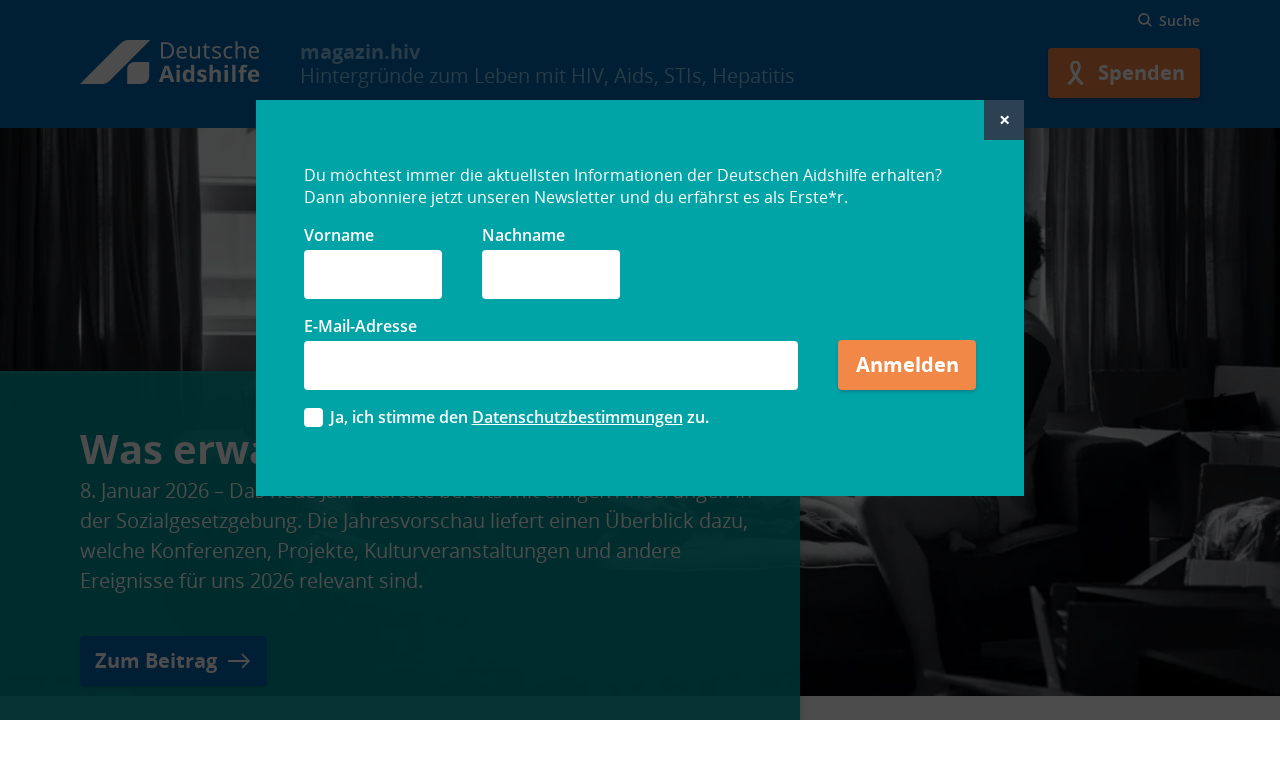

--- FILE ---
content_type: text/html; charset=UTF-8
request_url: https://magazin.hiv/
body_size: 14437
content:
<!doctype html>
<html lang="de" class="no-js preload">

  <head>
    <meta charset="UTF-8">
<meta name="viewport" content="width=device-width, initial-scale=1.0">
<meta name="format-detection" content="telephone=no">
<meta http-equiv="x-ua-compatible" content="ie=edge">

<link rel="preload" href="https://magazin.hiv/wp-content/themes/dah-theme/assets/fonts/opensans/Regular/OpenSans-Regular.woff2" as="font" crossorigin="crossorigin">
<link rel="preload" href="https://magazin.hiv/wp-content/themes/dah-theme/assets/fonts/opensans/Semibold/OpenSans-Semibold.woff2" as="font" crossorigin="crossorigin">
<link rel="preload" href="https://magazin.hiv/wp-content/themes/dah-theme/assets/fonts/opensans/Bold/OpenSans-Bold.woff2" as="font" crossorigin="crossorigin">
    <link rel="icon" href="https://magazin.hiv/wp-content/themes/dah-theme/assets/images/favicon.svg?ver=1.2.2" sizes="any" type="image/svg+xml">
<link rel="icon" href="https://magazin.hiv/wp-content/themes/dah-theme/assets/images/favicon-16.png?ver=1.2.2" sizes="16x16" type="image/png">
<link rel="icon" href="https://magazin.hiv/wp-content/themes/dah-theme/assets/images/favicon-32.png?ver=1.2.2" sizes="32x32" type="image/png">
<link rel="icon" href="https://magazin.hiv/wp-content/themes/dah-theme/assets/images/favicon-57.png?ver=1.2.2" sizes="57x57" type="image/png">
<link rel="icon" href="https://magazin.hiv/wp-content/themes/dah-theme/assets/images/favicon-76.png?ver=1.2.2" sizes="76x76" type="image/png">
<link rel="icon" href="https://magazin.hiv/wp-content/themes/dah-theme/assets/images/favicon-96.png?ver=1.2.2" sizes="96x96" type="image/png">
<link rel="icon" href="https://magazin.hiv/wp-content/themes/dah-theme/assets/images/favicon-128.png?ver=1.2.2" sizes="128x128" type="image/png">
<link rel="icon" href="https://magazin.hiv/wp-content/themes/dah-theme/assets/images/favicon-192.png?ver=1.2.2" sizes="192x192" type="image/png">
<link rel="icon" href="https://magazin.hiv/wp-content/themes/dah-theme/assets/images/favicon-228.png?ver=1.2.2" sizes="228x228" type="image/png">

<link rel="shortcut icon" href="https://magazin.hiv/wp-content/themes/dah-theme/assets/images/favicon-196.png?ver=1.2.2" sizes="196x196" type="image/png">

<link rel="apple-touch-icon" href="https://magazin.hiv/wp-content/themes/dah-theme/assets/images/favicon-120.png?ver=1.2.2" sizes="120x120" type="image/png">
<link rel="apple-touch-icon" href="https://magazin.hiv/wp-content/themes/dah-theme/assets/images/favicon-152.png?ver=1.2.2" sizes="152x152" type="image/png">
<link rel="apple-touch-icon" href="https://magazin.hiv/wp-content/themes/dah-theme/assets/images/favicon-180.png?ver=1.2.2" sizes="180x180" type="image/png">

<meta name="theme-color" content="#0064ae">
    <meta name='robots' content='index, follow, max-image-preview:large, max-snippet:-1, max-video-preview:-1' />

	<!-- This site is optimized with the Yoast SEO Premium plugin v26.7 (Yoast SEO v26.7) - https://yoast.com/wordpress/plugins/seo/ -->
	<title>magazin.hiv | Hintergründe zum Leben mit HIV, Aids, STIs, Hepatitis</title>
	<meta name="description" content="Das Online-Magazin der Deutschen Aidshilfe mit Hintergrundberichten zum Leben mit HIV und Aids sowie Neuigkeiten aus Wissenschaft, Kultur und Szene." />
	<link rel="canonical" href="https://magazin.hiv/" />
	<meta property="og:locale" content="de_DE" />
	<meta property="og:type" content="website" />
	<meta property="og:title" content="Startseite" />
	<meta property="og:description" content="Das Online-Magazin der Deutschen Aidshilfe mit Hintergrundberichten zum Leben mit HIV und Aids sowie Neuigkeiten aus Wissenschaft, Kultur und Szene." />
	<meta property="og:url" content="https://magazin.hiv/" />
	<meta property="og:site_name" content="magazin.hiv" />
	<meta property="article:publisher" content="https://fb.com/deutscheaidshilfe" />
	<meta property="article:modified_time" content="2024-08-30T08:37:13+00:00" />
	<meta name="twitter:card" content="summary_large_image" />
	<meta name="twitter:site" content="@dahberlin" />
	<script type="application/ld+json" class="yoast-schema-graph">{"@context":"https://schema.org","@graph":[{"@type":"WebPage","@id":"https://magazin.hiv/","url":"https://magazin.hiv/","name":"magazin.hiv | Hintergründe zum Leben mit HIV, Aids, STIs, Hepatitis","isPartOf":{"@id":"https://magazin.hiv/#website"},"about":{"@id":"https://magazin.hiv/#organization"},"datePublished":"2021-05-24T12:14:12+00:00","dateModified":"2024-08-30T08:37:13+00:00","description":"Das Online-Magazin der Deutschen Aidshilfe mit Hintergrundberichten zum Leben mit HIV und Aids sowie Neuigkeiten aus Wissenschaft, Kultur und Szene.","breadcrumb":{"@id":"https://magazin.hiv/#breadcrumb"},"inLanguage":"de","potentialAction":[{"@type":"ReadAction","target":["https://magazin.hiv/"]}]},{"@type":"BreadcrumbList","@id":"https://magazin.hiv/#breadcrumb","itemListElement":[{"@type":"ListItem","position":1,"name":"Startseite"}]},{"@type":"WebSite","@id":"https://magazin.hiv/#website","url":"https://magazin.hiv/","name":"magazin.hiv","description":"Hintergründe zum Leben mit HIV, Aids, STIs, Hepatitis","publisher":{"@id":"https://magazin.hiv/#organization"},"potentialAction":[{"@type":"SearchAction","target":{"@type":"EntryPoint","urlTemplate":"https://magazin.hiv/?s={search_term_string}"},"query-input":{"@type":"PropertyValueSpecification","valueRequired":true,"valueName":"search_term_string"}}],"inLanguage":"de"},{"@type":"Organization","@id":"https://magazin.hiv/#organization","name":"Deutsche Aidshilfe","url":"https://magazin.hiv/","logo":{"@type":"ImageObject","inLanguage":"de","@id":"https://magazin.hiv/#/schema/logo/image/","url":"https://magazin.hiv/wp-content/uploads/2020/03/DAH_Logo_2019_RGB_150px.jpg","contentUrl":"https://magazin.hiv/wp-content/uploads/2020/03/DAH_Logo_2019_RGB_150px.jpg","width":150,"height":37,"caption":"Deutsche Aidshilfe"},"image":{"@id":"https://magazin.hiv/#/schema/logo/image/"},"sameAs":["https://fb.com/deutscheaidshilfe","https://x.com/dahberlin","https://youtube.com/user/dahberlin/"]}]}</script>
	<!-- / Yoast SEO Premium plugin. -->


<link rel="alternate" title="oEmbed (JSON)" type="application/json+oembed" href="https://magazin.hiv/wp-json/oembed/1.0/embed?url=https%3A%2F%2Fmagazin.hiv%2F" />
<link rel="alternate" title="oEmbed (XML)" type="text/xml+oembed" href="https://magazin.hiv/wp-json/oembed/1.0/embed?url=https%3A%2F%2Fmagazin.hiv%2F&#038;format=xml" />
<style id='wp-img-auto-sizes-contain-inline-css' type='text/css'>
img:is([sizes=auto i],[sizes^="auto," i]){contain-intrinsic-size:3000px 1500px}
/*# sourceURL=wp-img-auto-sizes-contain-inline-css */
</style>
<link rel='stylesheet' id='wp-components-css' href='https://magazin.hiv/wp-includes/css/dist/components/style.min.css?ver=6.9' type='text/css' media='all' />
<link rel='stylesheet' id='wp-preferences-css' href='https://magazin.hiv/wp-includes/css/dist/preferences/style.min.css?ver=6.9' type='text/css' media='all' />
<link rel='stylesheet' id='wp-block-editor-css' href='https://magazin.hiv/wp-includes/css/dist/block-editor/style.min.css?ver=6.9' type='text/css' media='all' />
<link rel='stylesheet' id='popup-maker-block-library-style-css' href='https://magazin.hiv/wp-content/plugins/popup-maker/dist/packages/block-library-style.css?ver=dbea705cfafe089d65f1' type='text/css' media='all' />
<link rel='stylesheet' id='math-captcha-frontend-css' href='https://magazin.hiv/wp-content/plugins/wp-math-captcha/css/frontend.css?ver=6.9' type='text/css' media='all' />
<link rel='stylesheet' id='mo-theme-css' href='https://magazin.hiv/wp-content/themes/dah-theme/assets/css/dist/style.css?ver=1.30.5' type='text/css' media='all' />
<link rel='stylesheet' id='popup-maker-site-css' href='//magazin.hiv/wp-content/uploads/pum/pum-site-styles.css?generated=1755499267&#038;ver=1.21.5' type='text/css' media='all' />
<link rel='stylesheet' id='mo-child-theme-css' href='https://magazin.hiv/wp-content/themes/dah-magazin-theme/assets/css/dist/style.css?ver=1.2.2' type='text/css' media='all' />
<script type="text/javascript" src="https://magazin.hiv/wp-includes/js/jquery/jquery.min.js?ver=3.7.1" id="jquery-core-js"></script>
<script type="text/javascript" src="https://magazin.hiv/wp-includes/js/jquery/jquery-migrate.min.js?ver=3.4.1" id="jquery-migrate-js"></script>
<link rel="https://api.w.org/" href="https://magazin.hiv/wp-json/" /><link rel="alternate" title="JSON" type="application/json" href="https://magazin.hiv/wp-json/wp/v2/pages/1550239" /><script>
( function() {
	var e = document.documentElement,	n = e.className;
	n = n.replace( "no-js", "js" );
	n = n.replace( "preload", "" );
	e.className = n.trim();
	e.style.setProperty("--vh", "".concat(parseFloat( window.innerHeight * 0.01 ).toFixed( 2 ), "px"));
} )();
</script>
	<link rel="icon" href="https://magazin.hiv/wp-content/uploads/2022/02/cropped-Favicon_Magazin-32x32.png" sizes="32x32" />
<link rel="icon" href="https://magazin.hiv/wp-content/uploads/2022/02/cropped-Favicon_Magazin-192x192.png" sizes="192x192" />
<link rel="apple-touch-icon" href="https://magazin.hiv/wp-content/uploads/2022/02/cropped-Favicon_Magazin-180x180.png" />
<meta name="msapplication-TileImage" content="https://magazin.hiv/wp-content/uploads/2022/02/cropped-Favicon_Magazin-270x270.png" />

      <style id='wp-block-separator-inline-css' type='text/css'>
@charset "UTF-8";.wp-block-separator{border:none;border-top:2px solid}:root :where(.wp-block-separator.is-style-dots){height:auto;line-height:1;text-align:center}:root :where(.wp-block-separator.is-style-dots):before{color:currentColor;content:"···";font-family:serif;font-size:1.5em;letter-spacing:2em;padding-left:2em}.wp-block-separator.is-style-dots{background:none!important;border:none!important}
/*# sourceURL=https://magazin.hiv/wp-includes/blocks/separator/style.min.css */
</style>
</head>

  <body>
    <div class="site ">
      <header class="site__header site-header js-site-header" role="banner">

  <div class="site-header__masthead">
    <div class="l-container">

      <div class="site-header__nav-meta nopr">
        <div class="nav-meta">
                                <div class="nav-meta__search js-search-form">

    <button class="nav-meta__search-toggle link-button link-button--icon-left js-search-form__open">
      <span aria-hidden="true">
        <svg role="presentation" class="link-button__icon" aria-hidden="true"><use xlink:href="https://magazin.hiv/wp-content/themes/dah-theme/assets/svg-sprite/ui.svg?v=1.30.5#search"></use>
			</svg>
      </span>
      <span class="link-button__label">Suche</span>
    </button>

    <div class="nav-meta__search-form search-form js-search-form__panel">

      <button class="search-form__close js-search-form__close">
        <svg role="presentation" class="search-form__close-icon" aria-hidden="true"><title>Suche schließen</title><use xlink:href="https://magazin.hiv/wp-content/themes/dah-theme/assets/svg-sprite/ui.svg?v=1.30.5#close"></use>
			</svg>
        <span class="visuallyhidden">Suche schließen</span>
      </button>

      <form action="https://magazin.hiv" method="get" accept-charset="UTF-8">
        <div class="form-item form-item-keys form-item-type-textfield form-item-type-text">
          <label for="nav-meta__search-input--1">Suche</label>
          <input id="nav-meta__search-input--1" placeholder="Suchbegriff eingeben" type="text" name="s" size="30" maxlength="128" class="form-text">
        </div>
        <div class="form-actions js-form-wrapper form-wrapper">
          <button type="submit" class="search-form__submit" title="Suche">
            <span aria-hidden="true">
              <svg role="presentation" class="search-form__submit-icon" aria-hidden="true"><use xlink:href="https://magazin.hiv/wp-content/themes/dah-theme/assets/svg-sprite/ui.svg?v=1.30.5#search"></use>
			</svg>
            </span>
            <span class="search-form__submit-label visuallyhidden">Suche</span>
          </button>
        </div>
      </form>

    </div>
  </div>
        </div>
      </div>

      <div class="site-header__masthead-layout">
        <div class="site-header__branding">
  <a class="site-header__logo" href="https://magazin.hiv" title="Startseite" rel="home">
    <img class="site-header__logo-img" src="https://magazin.hiv/wp-content/themes/dah-theme/assets/images/logo.svg" alt="magazin.hiv" width="180" height="44">
  </a>
  <div class="site-header__name">
    <strong class="site-header__name-part site-header__name-part--1">
      magazin.hiv
    </strong>
          <span class="site-header__name-part site-header__name-part--2">
        Hintergründe zum Leben mit HIV, Aids, STIs, Hepatitis
      </span>
      </div>
</div>
        <div class="site-header__actions nopr">
                                <button class="site-header__menu-button site-header__menu-button--menu js-toggle" type="button" aria-label="Menü" title="Menü" aria-controls="site-menu" aria-pressed="false" data-toggle-group="site-menu">
              <span aria-hidden="true">
                <svg role="img" class="site-header__menu-button-icon site-header__menu-button-icon--pressed"><title>Menü schließen</title><use xlink:href="https://magazin.hiv/wp-content/themes/dah-theme/assets/svg-sprite/ui.svg?v=1.30.5#menu-close"></use>
			</svg>
                <svg role="img" class="site-header__menu-button-icon site-header__menu-button-icon--unpressed"><title>Menü öffnen</title><use xlink:href="https://magazin.hiv/wp-content/themes/dah-theme/assets/svg-sprite/ui.svg?v=1.30.5#menu-open"></use>
			</svg>
              </span>
              <span class="button__label visuallyhidden">Menü</span>
            </button>
                    <div class="nav-action">
                          <a href="https://www.aidshilfe.de/spenden"  target="_blank"  class="button button--primary button--icon-left" title="Spenden">
          <span aria-hidden="true">
        <svg role="presentation" class="button__icon button__icon--left" aria-hidden="true"><use xlink:href="https://magazin.hiv/wp-content/themes/dah-theme/assets/svg-sprite/ui.svg?v=1.30.5#donate"></use>
			</svg>
      </span>
        <span class="button__label">
              <span class="button__label-long">Spenden</span>
        <span class="button__label-short">Spenden</span>
          </span>
  </a>
          </div>
        </div>
      </div>
    </div>
  </div>

  <div id="site-menu" class="site-header__menu nopr" aria-hidden="true">
    <div class="l-container">
      <div class="nav-meta"><div class="nav-meta__search js-search-form"><button class="nav-meta__search-toggle link-button link-button--icon-left js-search-form__open"><span aria-hidden="true"><svg role="presentation" class="link-button__icon" aria-hidden="true"><use xlink:href="https://magazin.hiv/wp-content/themes/dah-theme/assets/svg-sprite/ui.svg?v=1.30.5#search"></use></svg></span><span class="link-button__label">Suche</span></button><div class="nav-meta__search-form search-form js-search-form__panel"><button class="search-form__close js-search-form__close"><svg role="presentation" class="search-form__close-icon" aria-hidden="true"><title>Suche schließen</title><use xlink:href="https://magazin.hiv/wp-content/themes/dah-theme/assets/svg-sprite/ui.svg?v=1.30.5#close"></use></svg><span class="visuallyhidden">Suche schließen</span></button><form action="https://magazin.hiv" method="get" accept-charset="UTF-8"><div class="form-item form-item-keys form-item-type-textfield form-item-type-text"><label for="nav-meta__search-input--2">Suche</label><input id="nav-meta__search-input--2" placeholder="Suchbegriff eingeben" type="text" name="s" size="30" maxlength="128" class="form-text"></div><div class="form-actions js-form-wrapper form-wrapper"><button type="submit" class="search-form__submit" title="Suche"><span aria-hidden="true"><svg role="presentation" class="search-form__submit-icon" aria-hidden="true"><use xlink:href="https://magazin.hiv/wp-content/themes/dah-theme/assets/svg-sprite/ui.svg?v=1.30.5#search"></use></svg></span><span class="search-form__submit-label visuallyhidden">Suche</span></button></div></form></div></div></div><div class="nav-main js-nav-main"></div><div class="nav-action"><a href="https://www.aidshilfe.de/spenden"  target="_blank"  class="button button--primary button--icon-left" title="Spenden"><span aria-hidden="true"><svg role="presentation" class="button__icon button__icon--left" aria-hidden="true"><use xlink:href="https://magazin.hiv/wp-content/themes/dah-theme/assets/svg-sprite/ui.svg?v=1.30.5#donate"></use></svg></span><span class="button__label"><span class="button__label-long">Spenden</span><span class="button__label-short">Spenden</span></span></a></div>    </div>
  </div>

  <div id="site-lang-menu" class="site-header__menu site-header__menu--languages nopr" aria-hidden="true">
    <div class="l-container">
      <div class="nav-main"></div>    </div>
  </div>

  </header>
      <main id="site-main" class="site-main js-site-main">
        <article class="main__regions">   <div class="main__content">
    <div class="blocks">
      
      
            
  
<div class="block  block--spacing-base">
        <div class="stage">
    <div class="stage__inner">
              <figure class="stage__image media-image">
          <div class="media-image__placeholder media-image__placeholder--transparent" style="--aspect-ratio:0.44375">
              <picture>
          <source data-srcset="https://magazin.hiv/wp-content/uploads/2026/01/2026_Vorschau_-Queerpanorama_Salzgeber-Filmverleih-600x266-c-center.webp 600w 266h, https://magazin.hiv/wp-content/uploads/2026/01/2026_Vorschau_-Queerpanorama_Salzgeber-Filmverleih-800x355-c-center.webp 800w 355h, https://magazin.hiv/wp-content/uploads/2026/01/2026_Vorschau_-Queerpanorama_Salzgeber-Filmverleih-1000x444-c-center.webp 1000w 444h, https://magazin.hiv/wp-content/uploads/2026/01/2026_Vorschau_-Queerpanorama_Salzgeber-Filmverleih-1200x533-c-center.webp 1200w 533h, https://magazin.hiv/wp-content/uploads/2026/01/2026_Vorschau_-Queerpanorama_Salzgeber-Filmverleih-1400x621-c-center.webp 1400w 621h, https://magazin.hiv/wp-content/uploads/2026/01/2026_Vorschau_-Queerpanorama_Salzgeber-Filmverleih-1600x710-c-center.webp 1600w 710h" type="image/webp">
            <img class="lazyload js-lazyload"  alt="Schwarz-weiß-Foto: zwei junge Männer sitzen auf einem Sofa vor einem Fenster" src="[data-uri]" data-src="https://magazin.hiv/wp-content/uploads/2026/01/2026_Vorschau_-Queerpanorama_Salzgeber-Filmverleih-1600x710-c-center.jpg" data-sizes="auto" width="1600" height="710" >
  </picture>
  
          </div>
        </figure>
                    <div class="stage__content">
          <div class="stage__content-inner">
            <h1 class="stage__title t-title">
                              <a href="https://magazin.hiv/magazin/was-erwartet-uns-2026/"  tabindex="-1">Was erwartet uns 2026?</a>
                          </h1>
                          <p class="stage__subtitle">
                                  <a href="https://magazin.hiv/magazin/was-erwartet-uns-2026/"  tabindex="-1">8. Januar 2026 – Das neue Jahr startete bereits mit einigen Änderungen in der Sozialgesetzgebung. Die Jahresvorschau liefert einen Überblick dazu, welche Konferenzen, Projekte, Kulturveranstaltungen und andere Ereignisse für uns 2026 relevant sind.</a>
                              </p>
                                      <p class="stage__ctas">
                                  <span class="stage__cta">
                    <a href="https://magazin.hiv/magazin/was-erwartet-uns-2026/"  class="button button--secondary button--icon-right">
                                            Zum Beitrag
                      <span aria-hidden="true">
                        <svg role="presentation" class="button__icon button__icon--right" aria-hidden="true"><use xlink:href="https://magazin.hiv/wp-content/themes/dah-theme/assets/svg-sprite/ui.svg?v=1.30.5#arrow-right"></use>
			</svg>
                      </span>
                    </a>
                  </span>
                              </p>
                      </div>
        </div>
          </div>
  </div>

  </div>

                  <div class="block block--spacing-base">
            <div class="l-container">
              <div class="g-container g-container--grid">
                                  <div class="g-item-xl-4 g-item-l-4 g-item-m-6 g-item-s-6 g-item-xs-12">
                    
  <article class="card card--post card--has-image">
          <figure class="card__image media-image media-image--card">
        <div class="media-image__placeholder" style="--aspect-ratio:9/19">
            <a class="media-image__link" href="https://magazin.hiv/magazin/ki-gesundheit-digitalisierung-longevity/"   tabindex="-1" >
    <picture>
          <source data-srcset="https://magazin.hiv/wp-content/uploads/2026/01/Frau-am-Laptop_-shutterstock-studios-300x142-c-center.webp 300w 142h, https://magazin.hiv/wp-content/uploads/2026/01/Frau-am-Laptop_-shutterstock-studios-400x189-c-center.webp 400w 189h, https://magazin.hiv/wp-content/uploads/2026/01/Frau-am-Laptop_-shutterstock-studios-500x237-c-center.webp 500w 237h, https://magazin.hiv/wp-content/uploads/2026/01/Frau-am-Laptop_-shutterstock-studios-600x284-c-center.webp 600w 284h, https://magazin.hiv/wp-content/uploads/2026/01/Frau-am-Laptop_-shutterstock-studios-700x332-c-center.webp 700w 332h, https://magazin.hiv/wp-content/uploads/2026/01/Frau-am-Laptop_-shutterstock-studios-800x379-c-center.webp 800w 379h, https://magazin.hiv/wp-content/uploads/2026/01/Frau-am-Laptop_-shutterstock-studios-900x426-c-center.webp 900w 426h, https://magazin.hiv/wp-content/uploads/2026/01/Frau-am-Laptop_-shutterstock-studios-1000x474-c-center.webp 1000w 474h" type="image/webp">
            <img class=" cover-img lazyload js-lazyload"  alt="Frau am Laptop" src="[data-uri]" data-src="https://magazin.hiv/wp-content/uploads/2026/01/Frau-am-Laptop_-shutterstock-studios-1000x474-c-center.jpg" data-sizes="auto" width="1000" height="474"  data-parent-fit="cover">
  </picture>
    </a>

        </div>
      </figure>
        <div class="card__content-panel">
      <div class="card__date">
                  „Künstliche Intelligenz“
          |
                <time>15. Januar 2026</time>
      </div>
      <h3 class="card__title">
        <a href="https://magazin.hiv/magazin/ki-gesundheit-digitalisierung-longevity/" tabindex="-1">
          „KI“, Digitalisierung und „Longevity“
        </a>
      </h3>
      <div class="card__content">
        Durch „Künstliche Intelligenz“ sollen die Herausforderungen im Gesundheitswesen technisch gelöst werden - so die Hoffnung. Doch aktuelle Diskurse rund um Digitalisierung und Selbstoptimierung übersehen die sozialen Ungleichheiten.
      </div>
      <div class="card__link">
        <a href="https://magazin.hiv/magazin/ki-gesundheit-digitalisierung-longevity/" class="arrow-link arrow-link--after">
          Zum Beitrag
          <svg role="presentation" class="arrow-link__icon" aria-hidden="true"><use xlink:href="https://magazin.hiv/wp-content/themes/dah-theme/assets/svg-sprite/ui.svg?v=1.30.5#arrow-right"></use>
			</svg>
        </a>
      </div>
    </div>
  </article>
                  </div>
                                  <div class="g-item-xl-4 g-item-l-4 g-item-m-6 g-item-s-6 g-item-xs-12">
                    
  <article class="card card--post card--has-image">
          <figure class="card__image media-image media-image--card">
        <div class="media-image__placeholder" style="--aspect-ratio:9/19">
            <a class="media-image__link" href="https://magazin.hiv/magazin/africa-orngu-erinnern/"   tabindex="-1" >
    <picture>
          <source data-srcset="https://magazin.hiv/wp-content/uploads/2026/01/Africa-Orngu-Amadou-Diop-Anita-Timoteo-300x142-c-center.webp 300w 142h, https://magazin.hiv/wp-content/uploads/2026/01/Africa-Orngu-Amadou-Diop-Anita-Timoteo-400x189-c-center.webp 400w 189h, https://magazin.hiv/wp-content/uploads/2026/01/Africa-Orngu-Amadou-Diop-Anita-Timoteo-500x237-c-center.webp 500w 237h, https://magazin.hiv/wp-content/uploads/2026/01/Africa-Orngu-Amadou-Diop-Anita-Timoteo-600x284-c-center.webp 600w 284h, https://magazin.hiv/wp-content/uploads/2026/01/Africa-Orngu-Amadou-Diop-Anita-Timoteo-700x332-c-center.webp 700w 332h, https://magazin.hiv/wp-content/uploads/2026/01/Africa-Orngu-Amadou-Diop-Anita-Timoteo-800x379-c-center.webp 800w 379h, https://magazin.hiv/wp-content/uploads/2026/01/Africa-Orngu-Amadou-Diop-Anita-Timoteo-900x426-c-center.webp 900w 426h, https://magazin.hiv/wp-content/uploads/2026/01/Africa-Orngu-Amadou-Diop-Anita-Timoteo-1000x474-c-center.webp 1000w 474h" type="image/webp">
            <img class=" cover-img lazyload js-lazyload"  alt="drei Personen interagieren bei einer Theateraufführung" src="[data-uri]" data-src="https://magazin.hiv/wp-content/uploads/2026/01/Africa-Orngu-Amadou-Diop-Anita-Timoteo-1000x474-c-center.jpg" data-sizes="auto" width="1000" height="474"  data-parent-fit="cover">
  </picture>
    </a>

        </div>
      </figure>
        <div class="card__content-panel">
      <div class="card__date">
                  Erinnern und Gedenken
          |
                <time>8. Januar 2026</time>
      </div>
      <h3 class="card__title">
        <a href="https://magazin.hiv/magazin/africa-orngu-erinnern/" tabindex="-1">
          „Er hat uns gezeigt, was Optimismus bewirken kann“
        </a>
      </h3>
      <div class="card__content">
        Bei BeKAM, AfroLebenPlus und in seiner Gemeinde: Africa Orngu vermittelte viel Lebensfreude - vor allem, wenn er getanzt hat. Melike Yildiz erinnert an den 2024 verstorenen Weggefährten.
      </div>
      <div class="card__link">
        <a href="https://magazin.hiv/magazin/africa-orngu-erinnern/" class="arrow-link arrow-link--after">
          Zum Beitrag
          <svg role="presentation" class="arrow-link__icon" aria-hidden="true"><use xlink:href="https://magazin.hiv/wp-content/themes/dah-theme/assets/svg-sprite/ui.svg?v=1.30.5#arrow-right"></use>
			</svg>
        </a>
      </div>
    </div>
  </article>
                  </div>
                                  <div class="g-item-xl-4 g-item-l-4 g-item-m-6 g-item-s-6 g-item-xs-12">
                    
  <article class="card card--post card--has-image">
          <figure class="card__image media-image media-image--card">
        <div class="media-image__placeholder" style="--aspect-ratio:9/19">
            <a class="media-image__link" href="https://magazin.hiv/magazin/das-war-unser-2025/"   tabindex="-1" >
    <picture>
          <source data-srcset="https://magazin.hiv/wp-content/uploads/2025/12/Rueckblick_2025-1-300x142-c-center.webp 300w 142h, https://magazin.hiv/wp-content/uploads/2025/12/Rueckblick_2025-1-400x189-c-center.webp 400w 189h, https://magazin.hiv/wp-content/uploads/2025/12/Rueckblick_2025-1-500x237-c-center.webp 500w 237h, https://magazin.hiv/wp-content/uploads/2025/12/Rueckblick_2025-1-600x284-c-center.webp 600w 284h, https://magazin.hiv/wp-content/uploads/2025/12/Rueckblick_2025-1-700x332-c-center.webp 700w 332h, https://magazin.hiv/wp-content/uploads/2025/12/Rueckblick_2025-1-800x379-c-center.webp 800w 379h, https://magazin.hiv/wp-content/uploads/2025/12/Rueckblick_2025-1-900x426-c-center.webp 900w 426h, https://magazin.hiv/wp-content/uploads/2025/12/Rueckblick_2025-1-1000x474-c-center.webp 1000w 474h" type="image/webp">
            <img class=" cover-img lazyload js-lazyload"  alt="" src="[data-uri]" data-src="https://magazin.hiv/wp-content/uploads/2025/12/Rueckblick_2025-1-1000x474-c-center.jpg" data-sizes="auto" width="1000" height="474"  data-parent-fit="cover">
  </picture>
    </a>

        </div>
      </figure>
        <div class="card__content-panel">
      <div class="card__date">
                  Rückblick
          |
                <time>23. Dezember 2025</time>
      </div>
      <h3 class="card__title">
        <a href="https://magazin.hiv/magazin/das-war-unser-2025/" tabindex="-1">
          Das war unser 2025
        </a>
      </h3>
      <div class="card__content">
        Welche Ereignisse und Debatten haben uns 2025 bewegt? Was waren die herausragenden Nachrichten? Ein Rückblick unserer Onlineredaktion.
      </div>
      <div class="card__link">
        <a href="https://magazin.hiv/magazin/das-war-unser-2025/" class="arrow-link arrow-link--after">
          Zum Beitrag
          <svg role="presentation" class="arrow-link__icon" aria-hidden="true"><use xlink:href="https://magazin.hiv/wp-content/themes/dah-theme/assets/svg-sprite/ui.svg?v=1.30.5#arrow-right"></use>
			</svg>
        </a>
      </div>
    </div>
  </article>
                  </div>
                                  <div class="g-item-xl-4 g-item-l-4 g-item-m-6 g-item-s-6 g-item-xs-12">
                    
  <article class="card card--post card--has-image">
          <figure class="card__image media-image media-image--card">
        <div class="media-image__placeholder" style="--aspect-ratio:9/19">
            <a class="media-image__link" href="https://magazin.hiv/magazin/keine-behandlung-und-krankmachende-lebensumstaende/"   tabindex="-1" >
    <picture>
          <source data-srcset="https://magazin.hiv/wp-content/uploads/2025/12/BEratung_Therapie_Symbolbild-300x142-c-center.webp 300w 142h, https://magazin.hiv/wp-content/uploads/2025/12/BEratung_Therapie_Symbolbild-400x189-c-center.webp 400w 189h, https://magazin.hiv/wp-content/uploads/2025/12/BEratung_Therapie_Symbolbild-500x237-c-center.webp 500w 237h, https://magazin.hiv/wp-content/uploads/2025/12/BEratung_Therapie_Symbolbild-600x284-c-center.webp 600w 284h, https://magazin.hiv/wp-content/uploads/2025/12/BEratung_Therapie_Symbolbild-700x332-c-center.webp 700w 332h, https://magazin.hiv/wp-content/uploads/2025/12/BEratung_Therapie_Symbolbild-800x379-c-center.webp 800w 379h, https://magazin.hiv/wp-content/uploads/2025/12/BEratung_Therapie_Symbolbild-900x426-c-center.webp 900w 426h, https://magazin.hiv/wp-content/uploads/2025/12/BEratung_Therapie_Symbolbild-1000x474-c-center.webp 1000w 474h" type="image/webp">
            <img class=" cover-img lazyload js-lazyload"  alt="Zwei männlich gelesene Personen sitzen sich in einem ernsten Gespräch gegenüber." src="[data-uri]" data-src="https://magazin.hiv/wp-content/uploads/2025/12/BEratung_Therapie_Symbolbild-1000x474-c-center.jpg" data-sizes="auto" width="1000" height="474"  data-parent-fit="cover">
  </picture>
    </a>

        </div>
      </figure>
        <div class="card__content-panel">
      <div class="card__date">
                  Psychische Gesundheit
          |
                <time>10. Dezember 2025</time>
      </div>
      <h3 class="card__title">
        <a href="https://magazin.hiv/magazin/keine-behandlung-und-krankmachende-lebensumstaende/" tabindex="-1">
          Keine Behandlung und krankmachende Lebensumstände
        </a>
      </h3>
      <div class="card__content">
        Die Psychosozialen Zentren sind unterfinanziert und können nur wenigen psychisch erkrankten Geflüchteten eine Behandlung ermöglichen. Dabei zeigt das Beispiel von Wali Shafique, was professionelle Unterstützung bewirken kann.
      </div>
      <div class="card__link">
        <a href="https://magazin.hiv/magazin/keine-behandlung-und-krankmachende-lebensumstaende/" class="arrow-link arrow-link--after">
          Zum Beitrag
          <svg role="presentation" class="arrow-link__icon" aria-hidden="true"><use xlink:href="https://magazin.hiv/wp-content/themes/dah-theme/assets/svg-sprite/ui.svg?v=1.30.5#arrow-right"></use>
			</svg>
        </a>
      </div>
    </div>
  </article>
                  </div>
                                  <div class="g-item-xl-4 g-item-l-4 g-item-m-6 g-item-s-6 g-item-xs-12">
                    
  <article class="card card--post card--has-image">
          <figure class="card__image media-image media-image--card">
        <div class="media-image__placeholder" style="--aspect-ratio:9/19">
            <a class="media-image__link" href="https://magazin.hiv/magazin/amadou-diop/"   tabindex="-1" >
    <picture>
          <source data-srcset="https://magazin.hiv/wp-content/uploads/2025/12/Amadeu-300x142-c-center.webp 300w 142h, https://magazin.hiv/wp-content/uploads/2025/12/Amadeu-400x189-c-center.webp 400w 189h, https://magazin.hiv/wp-content/uploads/2025/12/Amadeu-500x237-c-center.webp 500w 237h, https://magazin.hiv/wp-content/uploads/2025/12/Amadeu-600x284-c-center.webp 600w 284h, https://magazin.hiv/wp-content/uploads/2025/12/Amadeu-700x332-c-center.webp 700w 332h, https://magazin.hiv/wp-content/uploads/2025/12/Amadeu-800x379-c-center.webp 800w 379h, https://magazin.hiv/wp-content/uploads/2025/12/Amadeu-900x426-c-center.webp 900w 426h, https://magazin.hiv/wp-content/uploads/2025/12/Amadeu-1000x474-c-center.webp 1000w 474h" type="image/webp">
            <img class=" cover-img lazyload js-lazyload"  alt="" src="[data-uri]" data-src="https://magazin.hiv/wp-content/uploads/2025/12/Amadeu-1000x474-c-center.jpg" data-sizes="auto" width="1000" height="474"  data-parent-fit="cover">
  </picture>
    </a>

        </div>
      </figure>
        <div class="card__content-panel">
      <div class="card__date">
                  Erinnern und Gedenken
          |
                <time>9. Dezember 2025</time>
      </div>
      <h3 class="card__title">
        <a href="https://magazin.hiv/magazin/amadou-diop/" tabindex="-1">
          Eine Institution, an die man sich wenden kann
        </a>
      </h3>
      <div class="card__content">
        Zwei Jahrzehnte lang war Amadou Diop Ruhepol und zugleich treibende Kraft bei AfroLebenPlus und eine geachtete Stimme in der Community der positiven Migrant*innen. Melike Yildiz erinnert an den im Februar verunglückten Kollegen.
      </div>
      <div class="card__link">
        <a href="https://magazin.hiv/magazin/amadou-diop/" class="arrow-link arrow-link--after">
          Zum Beitrag
          <svg role="presentation" class="arrow-link__icon" aria-hidden="true"><use xlink:href="https://magazin.hiv/wp-content/themes/dah-theme/assets/svg-sprite/ui.svg?v=1.30.5#arrow-right"></use>
			</svg>
        </a>
      </div>
    </div>
  </article>
                  </div>
                                  <div class="g-item-xl-4 g-item-l-4 g-item-m-6 g-item-s-6 g-item-xs-12">
                    
  <article class="card card--post card--has-image">
          <figure class="card__image media-image media-image--card">
        <div class="media-image__placeholder" style="--aspect-ratio:9/19">
            <a class="media-image__link" href="https://magazin.hiv/magazin/gesellschaft-kultur/grundung-der-deutschen-aidshilfe/"   tabindex="-1" >
    <picture>
          <source data-srcset="https://magazin.hiv/wp-content/uploads/2025/12/5286x2346px-300dpi-6MB-300x142-c-center.webp 300w 142h, https://magazin.hiv/wp-content/uploads/2025/12/5286x2346px-300dpi-6MB-400x189-c-center.webp 400w 189h, https://magazin.hiv/wp-content/uploads/2025/12/5286x2346px-300dpi-6MB-500x237-c-center.webp 500w 237h, https://magazin.hiv/wp-content/uploads/2025/12/5286x2346px-300dpi-6MB-600x284-c-center.webp 600w 284h, https://magazin.hiv/wp-content/uploads/2025/12/5286x2346px-300dpi-6MB-700x332-c-center.webp 700w 332h, https://magazin.hiv/wp-content/uploads/2025/12/5286x2346px-300dpi-6MB-800x379-c-center.webp 800w 379h, https://magazin.hiv/wp-content/uploads/2025/12/5286x2346px-300dpi-6MB-900x426-c-center.webp 900w 426h, https://magazin.hiv/wp-content/uploads/2025/12/5286x2346px-300dpi-6MB-1000x474-c-center.webp 1000w 474h" type="image/webp">
            <img class=" cover-img lazyload js-lazyload"  alt="Glastür mit Logo "Deutsche Aidshilfe Bundesgeschäftsstelle!" src="[data-uri]" data-src="https://magazin.hiv/wp-content/uploads/2025/12/5286x2346px-300dpi-6MB-1000x474-c-center.jpg" data-sizes="auto" width="1000" height="474"  data-parent-fit="cover">
  </picture>
    </a>

        </div>
      </figure>
        <div class="card__content-panel">
      <div class="card__date">
                  Kalenderblatt
          |
                <time>4. Dezember 2025</time>
      </div>
      <h3 class="card__title">
        <a href="https://magazin.hiv/magazin/gesellschaft-kultur/grundung-der-deutschen-aidshilfe/" tabindex="-1">
          Ein Höllenritt zum pragmatischen Aktivismus
        </a>
      </h3>
      <div class="card__content">
        Am 7. Dezember 1985 wurde aus dem bislang lokal agierenden Verein Deutsche A.I.D.S.-Hilfe e.V. ein Dachverband für eine im gesamten Bundesgebiet rasant wachsende und bis dahin beispiellose Hilfestruktur.
      </div>
      <div class="card__link">
        <a href="https://magazin.hiv/magazin/gesellschaft-kultur/grundung-der-deutschen-aidshilfe/" class="arrow-link arrow-link--after">
          Zum Beitrag
          <svg role="presentation" class="arrow-link__icon" aria-hidden="true"><use xlink:href="https://magazin.hiv/wp-content/themes/dah-theme/assets/svg-sprite/ui.svg?v=1.30.5#arrow-right"></use>
			</svg>
        </a>
      </div>
    </div>
  </article>
                  </div>
                                  <div class="g-item-xl-4 g-item-l-4 g-item-m-6 g-item-s-6 g-item-xs-12">
                    
  <article class="card card--post card--has-image">
          <figure class="card__image media-image media-image--card">
        <div class="media-image__placeholder" style="--aspect-ratio:9/19">
            <a class="media-image__link" href="https://magazin.hiv/magazin/ki-in-der-aidshilfe/"   tabindex="-1" >
    <picture>
          <source data-srcset="https://magazin.hiv/wp-content/uploads/2025/12/ki-projekt-300x142-c-center.webp 300w 142h, https://magazin.hiv/wp-content/uploads/2025/12/ki-projekt-400x189-c-center.webp 400w 189h, https://magazin.hiv/wp-content/uploads/2025/12/ki-projekt-500x237-c-center.webp 500w 237h, https://magazin.hiv/wp-content/uploads/2025/12/ki-projekt-600x284-c-center.webp 600w 284h, https://magazin.hiv/wp-content/uploads/2025/12/ki-projekt-700x332-c-center.webp 700w 332h, https://magazin.hiv/wp-content/uploads/2025/12/ki-projekt-800x379-c-center.webp 800w 379h, https://magazin.hiv/wp-content/uploads/2025/12/ki-projekt-900x426-c-center.webp 900w 426h, https://magazin.hiv/wp-content/uploads/2025/12/ki-projekt-1000x474-c-center.webp 1000w 474h" type="image/webp">
            <img class=" cover-img lazyload js-lazyload"  alt="Illustration Roboter am Schreibtisch, daneben steht ein Mensch im Arztkittel" src="[data-uri]" data-src="https://magazin.hiv/wp-content/uploads/2025/12/ki-projekt-1000x474-c-center.jpg" data-sizes="auto" width="1000" height="474"  data-parent-fit="cover">
  </picture>
    </a>

        </div>
      </figure>
        <div class="card__content-panel">
      <div class="card__date">
                  Interview
          |
                <time>3. Dezember 2025</time>
      </div>
      <h3 class="card__title">
        <a href="https://magazin.hiv/magazin/ki-in-der-aidshilfe/" tabindex="-1">
          Zwischen Hype und Realität: KI in der Aidshilfe
        </a>
      </h3>
      <div class="card__content">
        Das Projekt „AI_dshilfe partizipativ“ befasst sich mit den Visionen, Chancen, Risiken und Anwendungsfällen von "Künstlicher Intelligenz" und Daten im Kontext der Aidshilfe-Arbeit.
      </div>
      <div class="card__link">
        <a href="https://magazin.hiv/magazin/ki-in-der-aidshilfe/" class="arrow-link arrow-link--after">
          Zum Beitrag
          <svg role="presentation" class="arrow-link__icon" aria-hidden="true"><use xlink:href="https://magazin.hiv/wp-content/themes/dah-theme/assets/svg-sprite/ui.svg?v=1.30.5#arrow-right"></use>
			</svg>
        </a>
      </div>
    </div>
  </article>
                  </div>
                                  <div class="g-item-xl-4 g-item-l-4 g-item-m-6 g-item-s-6 g-item-xs-12">
                    
  <article class="card card--post card--has-image">
          <figure class="card__image media-image media-image--card">
        <div class="media-image__placeholder" style="--aspect-ratio:9/19">
            <a class="media-image__link" href="https://magazin.hiv/magazin/hiv-finanzierungskrise-globaler-fonds/"   tabindex="-1" >
    <picture>
          <source data-srcset="https://magazin.hiv/wp-content/uploads/2025/11/GLOBAL-AIDS-UPDATE-2025-300x142-c-center.webp 300w 142h, https://magazin.hiv/wp-content/uploads/2025/11/GLOBAL-AIDS-UPDATE-2025-400x189-c-center.webp 400w 189h, https://magazin.hiv/wp-content/uploads/2025/11/GLOBAL-AIDS-UPDATE-2025-500x237-c-center.webp 500w 237h, https://magazin.hiv/wp-content/uploads/2025/11/GLOBAL-AIDS-UPDATE-2025-600x284-c-center.webp 600w 284h, https://magazin.hiv/wp-content/uploads/2025/11/GLOBAL-AIDS-UPDATE-2025-700x332-c-center.webp 700w 332h, https://magazin.hiv/wp-content/uploads/2025/11/GLOBAL-AIDS-UPDATE-2025-800x379-c-center.webp 800w 379h, https://magazin.hiv/wp-content/uploads/2025/11/GLOBAL-AIDS-UPDATE-2025-900x426-c-center.webp 900w 426h, https://magazin.hiv/wp-content/uploads/2025/11/GLOBAL-AIDS-UPDATE-2025-1000x474-c-center.webp 1000w 474h" type="image/webp">
            <img class=" cover-img lazyload js-lazyload"  alt="Rote Ansteckschleife auf einem Globus mit viel Schatten vor schwarzem Hintergrund." src="[data-uri]" data-src="https://magazin.hiv/wp-content/uploads/2025/11/GLOBAL-AIDS-UPDATE-2025-1000x474-c-center.jpg" data-sizes="auto" width="1000" height="474"  data-parent-fit="cover">
  </picture>
    </a>

        </div>
      </figure>
        <div class="card__content-panel">
      <div class="card__date">
                  HIV-Finanzierungskrise
          |
                <time>19. November 2025</time>
      </div>
      <h3 class="card__title">
        <a href="https://magazin.hiv/magazin/hiv-finanzierungskrise-globaler-fonds/" tabindex="-1">
          „Ich habe Angst, dass wir in Zeiten zurückkehren, als die Menschen starben“
        </a>
      </h3>
      <div class="card__content">
        Die weltweiten Maßnahmen gegen HIV erleben gerade massive Rückschläge. Auch der Globale Fonds ist von Kürzungen bedroht. Am 21. November findet die Wiederauffüllungskonferenz statt.
      </div>
      <div class="card__link">
        <a href="https://magazin.hiv/magazin/hiv-finanzierungskrise-globaler-fonds/" class="arrow-link arrow-link--after">
          Zum Beitrag
          <svg role="presentation" class="arrow-link__icon" aria-hidden="true"><use xlink:href="https://magazin.hiv/wp-content/themes/dah-theme/assets/svg-sprite/ui.svg?v=1.30.5#arrow-right"></use>
			</svg>
        </a>
      </div>
    </div>
  </article>
                  </div>
                                  <div class="g-item-xl-4 g-item-l-4 g-item-m-6 g-item-s-6 g-item-xs-12">
                    
  <article class="card card--post card--has-image">
          <figure class="card__image media-image media-image--card">
        <div class="media-image__placeholder" style="--aspect-ratio:9/19">
            <a class="media-image__link" href="https://magazin.hiv/magazin/die-retterin-der-aids-hilfe-wilhelmshaven/"   tabindex="-1" >
    <picture>
          <source data-srcset="https://magazin.hiv/wp-content/uploads/2025/11/Susanne-Ratzer-300x142-c-center.webp 300w 142h, https://magazin.hiv/wp-content/uploads/2025/11/Susanne-Ratzer-400x189-c-center.webp 400w 189h, https://magazin.hiv/wp-content/uploads/2025/11/Susanne-Ratzer-500x237-c-center.webp 500w 237h, https://magazin.hiv/wp-content/uploads/2025/11/Susanne-Ratzer-600x284-c-center.webp 600w 284h, https://magazin.hiv/wp-content/uploads/2025/11/Susanne-Ratzer-700x332-c-center.webp 700w 332h, https://magazin.hiv/wp-content/uploads/2025/11/Susanne-Ratzer-800x379-c-center.webp 800w 379h, https://magazin.hiv/wp-content/uploads/2025/11/Susanne-Ratzer-900x426-c-center.webp 900w 426h, https://magazin.hiv/wp-content/uploads/2025/11/Susanne-Ratzer-1000x474-c-center.webp 1000w 474h" type="image/webp">
            <img class=" cover-img lazyload js-lazyload"  alt="Person im roten Kostüm sitzt am Schreibtisch" src="[data-uri]" data-src="https://magazin.hiv/wp-content/uploads/2025/11/Susanne-Ratzer-1000x474-c-center.jpg" data-sizes="auto" width="1000" height="474"  data-parent-fit="cover">
  </picture>
    </a>

        </div>
      </figure>
        <div class="card__content-panel">
      <div class="card__date">
                  Erinnern und Gedenken
          |
                <time>14. November 2025</time>
      </div>
      <h3 class="card__title">
        <a href="https://magazin.hiv/magazin/die-retterin-der-aids-hilfe-wilhelmshaven/" tabindex="-1">
          Die Retterin der Aids-Hilfe Wilhelmshaven
        </a>
      </h3>
      <div class="card__content">
        Über Jahrzehnte prägte Susanne Ratzer als Geschäftsführerin der Aids-Hilfe Friesland-Wilhelmshaven-Wittmund die Aidshilfearbeit. Jan Meggers erinnert sich an die im August verstorbene Weggefährtin.
      </div>
      <div class="card__link">
        <a href="https://magazin.hiv/magazin/die-retterin-der-aids-hilfe-wilhelmshaven/" class="arrow-link arrow-link--after">
          Zum Beitrag
          <svg role="presentation" class="arrow-link__icon" aria-hidden="true"><use xlink:href="https://magazin.hiv/wp-content/themes/dah-theme/assets/svg-sprite/ui.svg?v=1.30.5#arrow-right"></use>
			</svg>
        </a>
      </div>
    </div>
  </article>
                  </div>
                                  <div class="g-item-xl-4 g-item-l-4 g-item-m-6 g-item-s-6 g-item-xs-12">
                    
  <article class="card card--post card--has-image">
          <figure class="card__image media-image media-image--card">
        <div class="media-image__placeholder" style="--aspect-ratio:9/19">
            <a class="media-image__link" href="https://magazin.hiv/magazin/der-zyklus-ist-die-basis-unserer-gesellschaft/"   tabindex="-1" >
    <picture>
          <source data-srcset="https://magazin.hiv/wp-content/uploads/2025/11/josefkubes-3D-Klitoris-300x142-c-center.webp 300w 142h, https://magazin.hiv/wp-content/uploads/2025/11/josefkubes-3D-Klitoris-400x189-c-center.webp 400w 189h, https://magazin.hiv/wp-content/uploads/2025/11/josefkubes-3D-Klitoris-500x237-c-center.webp 500w 237h, https://magazin.hiv/wp-content/uploads/2025/11/josefkubes-3D-Klitoris-600x284-c-center.webp 600w 284h, https://magazin.hiv/wp-content/uploads/2025/11/josefkubes-3D-Klitoris-700x332-c-center.webp 700w 332h, https://magazin.hiv/wp-content/uploads/2025/11/josefkubes-3D-Klitoris-800x379-c-center.webp 800w 379h, https://magazin.hiv/wp-content/uploads/2025/11/josefkubes-3D-Klitoris-900x426-c-center.webp 900w 426h, https://magazin.hiv/wp-content/uploads/2025/11/josefkubes-3D-Klitoris-1000x474-c-center.webp 1000w 474h" type="image/webp">
            <img class=" cover-img lazyload js-lazyload"  alt="Fotos eines Klitorismodells" src="[data-uri]" data-src="https://magazin.hiv/wp-content/uploads/2025/11/josefkubes-3D-Klitoris-1000x474-c-center.jpg" data-sizes="auto" width="1000" height="474"  data-parent-fit="cover">
  </picture>
    </a>

        </div>
      </figure>
        <div class="card__content-panel">
      <div class="card__date">
                  Gynäkologie
          |
                <time>5. November 2025</time>
      </div>
      <h3 class="card__title">
        <a href="https://magazin.hiv/magazin/der-zyklus-ist-die-basis-unserer-gesellschaft/" tabindex="-1">
          „Der Zyklus ist die Basis unserer Gesellschaft“
        </a>
      </h3>
      <div class="card__content">
        Mit ihrem Podcast und dem „Gynbuch“ klärt Mandy Mangler über Tabus und Mythen rund um Frauengesundheit und Sexualität auf. Im Interview fordert sie eine geschlechtergerechte Medizin.
      </div>
      <div class="card__link">
        <a href="https://magazin.hiv/magazin/der-zyklus-ist-die-basis-unserer-gesellschaft/" class="arrow-link arrow-link--after">
          Zum Beitrag
          <svg role="presentation" class="arrow-link__icon" aria-hidden="true"><use xlink:href="https://magazin.hiv/wp-content/themes/dah-theme/assets/svg-sprite/ui.svg?v=1.30.5#arrow-right"></use>
			</svg>
        </a>
      </div>
    </div>
  </article>
                  </div>
                                  <div class="g-item-xl-4 g-item-l-4 g-item-m-6 g-item-s-6 g-item-xs-12">
                    
  <article class="card card--post card--has-image">
          <figure class="card__image media-image media-image--card">
        <div class="media-image__placeholder" style="--aspect-ratio:9/19">
            <a class="media-image__link" href="https://magazin.hiv/magazin/transfeinde-stressen-segm/"   tabindex="-1" >
    <picture>
          <source data-srcset="https://magazin.hiv/wp-content/uploads/2025/10/Transfeinde-stressen-3-300x142-c-center.webp 300w 142h, https://magazin.hiv/wp-content/uploads/2025/10/Transfeinde-stressen-3-400x189-c-center.webp 400w 189h, https://magazin.hiv/wp-content/uploads/2025/10/Transfeinde-stressen-3-500x237-c-center.webp 500w 237h, https://magazin.hiv/wp-content/uploads/2025/10/Transfeinde-stressen-3-600x284-c-center.webp 600w 284h, https://magazin.hiv/wp-content/uploads/2025/10/Transfeinde-stressen-3-700x332-c-center.webp 700w 332h, https://magazin.hiv/wp-content/uploads/2025/10/Transfeinde-stressen-3-800x379-c-center.webp 800w 379h, https://magazin.hiv/wp-content/uploads/2025/10/Transfeinde-stressen-3-900x426-c-center.webp 900w 426h, https://magazin.hiv/wp-content/uploads/2025/10/Transfeinde-stressen-3-1000x474-c-center.webp 1000w 474h" type="image/webp">
            <img class=" cover-img lazyload js-lazyload"  alt="Demonstration, Schilder "Trans Healthcare = Suicide Prevention" und" src="[data-uri]" data-src="https://magazin.hiv/wp-content/uploads/2025/10/Transfeinde-stressen-3-1000x474-c-center.jpg" data-sizes="auto" width="1000" height="474"  data-parent-fit="cover">
  </picture>
    </a>
  <footer class="media-image__footer">
    <small class="copyright">
              <a class="copyright__link" href="https://www.heartscene.de">© Leander von Thien</a>
          </small>
  </footer>

        </div>
      </figure>
        <div class="card__content-panel">
      <div class="card__date">
                  Transrechte
          |
                <time>4. November 2025</time>
      </div>
      <h3 class="card__title">
        <a href="https://magazin.hiv/magazin/transfeinde-stressen-segm/" tabindex="-1">
          Transfeinde stressen – und die Community stresst zurück
        </a>
      </h3>
      <div class="card__content">
        Die "Society for Evidence based Gender Medicine" veranstaltete in Berlin eine Konferenz mit Akteur*innen der internationalen Anti-trans-Bewegung. Das Bündnis "Transfeinde stressen" mobilisierte Gegenprotest.
      </div>
      <div class="card__link">
        <a href="https://magazin.hiv/magazin/transfeinde-stressen-segm/" class="arrow-link arrow-link--after">
          Zum Beitrag
          <svg role="presentation" class="arrow-link__icon" aria-hidden="true"><use xlink:href="https://magazin.hiv/wp-content/themes/dah-theme/assets/svg-sprite/ui.svg?v=1.30.5#arrow-right"></use>
			</svg>
        </a>
      </div>
    </div>
  </article>
                  </div>
                              </div>
            </div>
          </div>
              
        <div class="block block--type-core block--type-core-separator block--align-left ">
    <div class="l-container">
              <div class="l-content-column block-content">
          
<hr class="wp-block-separator has-alpha-channel-opacity"/>

        </div>
          </div>
  </div>
    
  

  <div id="block_a29f0885880f15abd663ff594ae6dadb" class="block block--type-mo-button block--align-none block--spacing-small">
                    <div class="l-container">
      <div class="l-content-column">
        <a href="https://magazin.hiv/magazin/"  class="button button--secondary button--icon-right">
                    Alle Beiträge
          <span aria-hidden="true">
            <svg role="presentation" class="button__icon button__icon--right" aria-hidden="true"><use xlink:href="https://magazin.hiv/wp-content/themes/dah-theme/assets/svg-sprite/ui.svg?v=1.30.5#arrow-right"></use>
			</svg>
          </span>
        </a>
      </div>
    </div>
  
      </div>
    
  

  <div id="block_bbc6eb9edc3d6f3cdc5eb92bbc744f2f" class="block block--type-mo-selected-post-teaser-group block--align-wide block--spacing-base block--seamless">
                <div class="l-container">
          <div class="block__heading">
        <h2 class="t-block-title">Top-Themen</h2>
      </div>
        <div class="g-container g-container--grid">
                      <div class="g-item-xl-4 g-item-l-4 g-item-m-6 g-item-s-6 g-item-xs-12">
          
  <article class="card card--post card--has-image">
          <figure class="card__image media-image media-image--card">
        <div class="media-image__placeholder" style="--aspect-ratio:9/19">
            <a class="media-image__link" href="https://magazin.hiv/magazin/landtagswahlen-2024-afd/"   tabindex="-1" >
    <picture>
          <source data-srcset="https://magazin.hiv/wp-content/uploads/2024/08/iStock-1498776269_2000-888-300x142-c-center.webp 300w 142h, https://magazin.hiv/wp-content/uploads/2024/08/iStock-1498776269_2000-888-400x189-c-center.webp 400w 189h, https://magazin.hiv/wp-content/uploads/2024/08/iStock-1498776269_2000-888-500x237-c-center.webp 500w 237h, https://magazin.hiv/wp-content/uploads/2024/08/iStock-1498776269_2000-888-600x284-c-center.webp 600w 284h, https://magazin.hiv/wp-content/uploads/2024/08/iStock-1498776269_2000-888-700x332-c-center.webp 700w 332h, https://magazin.hiv/wp-content/uploads/2024/08/iStock-1498776269_2000-888-800x379-c-center.webp 800w 379h, https://magazin.hiv/wp-content/uploads/2024/08/iStock-1498776269_2000-888-900x426-c-center.webp 900w 426h, https://magazin.hiv/wp-content/uploads/2024/08/iStock-1498776269_2000-888-1000x474-c-center.webp 1000w 474h" type="image/webp">
            <img fetchpriority="high" decoding="async" class=" cover-img lazyload js-lazyload"  alt="Eine Person, zu sehen ist nur der Unterarm mit der Hand, steckt einen Stimmzettel in eine Wahlurne" src="[data-uri]" data-src="https://magazin.hiv/wp-content/uploads/2024/08/iStock-1498776269_2000-888-1000x474-c-center.jpg" data-sizes="auto" width="1000" height="474"  data-parent-fit="cover">
  </picture>
    </a>

        </div>
      </figure>
        <div class="card__content-panel">
      <div class="card__date">
                  Landtagswahlen 2024
          |
                <time>27. August 2024</time>
      </div>
      <h3 class="card__title">
        <a href="https://magazin.hiv/magazin/landtagswahlen-2024-afd/" tabindex="-1">
          Unsozial, rassistisch, menschenverachtend: Was will die AfD?
        </a>
      </h3>
      <div class="card__content">
        Die AfD inszeniert sich als „Partei der kleinen Leute“. In Wirklichkeit aber verfolgt sie einen zutiefst unsozialen Kurs. Ihr Rassismus und ihre Menschenverachtung sind dabei nicht zu übersehen.
      </div>
      <div class="card__link">
        <a href="https://magazin.hiv/magazin/landtagswahlen-2024-afd/" class="arrow-link arrow-link--after">
          Zum Beitrag
          <svg role="presentation" class="arrow-link__icon" aria-hidden="true"><use xlink:href="https://magazin.hiv/wp-content/themes/dah-theme/assets/svg-sprite/ui.svg?v=1.30.5#arrow-right"></use>
			</svg>
        </a>
      </div>
    </div>
  </article>
        </div>
                      <div class="g-item-xl-4 g-item-l-4 g-item-m-6 g-item-s-6 g-item-xs-12">
          
  <article class="card card--post card--has-image">
          <figure class="card__image media-image media-image--card">
        <div class="media-image__placeholder" style="--aspect-ratio:9/19">
            <a class="media-image__link" href="https://magazin.hiv/magazin/katja-schraml-rede-living2024/"   tabindex="-1" >
    <picture>
          <source data-srcset="https://magazin.hiv/wp-content/uploads/2024/08/AIDS_2024_Katja_Schraml_Johannes_Berger-300x142-c-center.webp 300w 142h, https://magazin.hiv/wp-content/uploads/2024/08/AIDS_2024_Katja_Schraml_Johannes_Berger-400x189-c-center.webp 400w 189h, https://magazin.hiv/wp-content/uploads/2024/08/AIDS_2024_Katja_Schraml_Johannes_Berger-500x237-c-center.webp 500w 237h, https://magazin.hiv/wp-content/uploads/2024/08/AIDS_2024_Katja_Schraml_Johannes_Berger-600x284-c-center.webp 600w 284h, https://magazin.hiv/wp-content/uploads/2024/08/AIDS_2024_Katja_Schraml_Johannes_Berger-700x332-c-center.webp 700w 332h, https://magazin.hiv/wp-content/uploads/2024/08/AIDS_2024_Katja_Schraml_Johannes_Berger-800x379-c-center.webp 800w 379h, https://magazin.hiv/wp-content/uploads/2024/08/AIDS_2024_Katja_Schraml_Johannes_Berger-900x426-c-center.webp 900w 426h, https://magazin.hiv/wp-content/uploads/2024/08/AIDS_2024_Katja_Schraml_Johannes_Berger-1000x474-c-center.webp 1000w 474h" type="image/webp">
            <img decoding="async" class=" cover-img lazyload js-lazyload"  alt="Porträtfoto weibliche Person mit halblangen Haaren und blauem Oberteil, iim Hintergrund grüne Pflanzen" src="[data-uri]" data-src="https://magazin.hiv/wp-content/uploads/2024/08/AIDS_2024_Katja_Schraml_Johannes_Berger-1000x474-c-center.jpg" data-sizes="auto" width="1000" height="474"  data-parent-fit="cover">
  </picture>
    </a>

        </div>
      </figure>
        <div class="card__content-panel">
      <div class="card__date">
                  Leben mit HIV
          |
                <time>28. August 2024</time>
      </div>
      <h3 class="card__title">
        <a href="https://magazin.hiv/magazin/katja-schraml-rede-living2024/" tabindex="-1">
          „In meinem Leben geht‘s nicht mehr um Überleben. Es geht um Leben.“
        </a>
      </h3>
      <div class="card__content">
        Wir dokumentieren die Rede von Katja Schraml, Schriftstellerin, Bloggerin, biographical work artist, HIV-Aktivistin und Mitarbeiterin der Deutschen Aidshilfe, auf der Konferenz Living2024 in München.
      </div>
      <div class="card__link">
        <a href="https://magazin.hiv/magazin/katja-schraml-rede-living2024/" class="arrow-link arrow-link--after">
          Zum Beitrag
          <svg role="presentation" class="arrow-link__icon" aria-hidden="true"><use xlink:href="https://magazin.hiv/wp-content/themes/dah-theme/assets/svg-sprite/ui.svg?v=1.30.5#arrow-right"></use>
			</svg>
        </a>
      </div>
    </div>
  </article>
        </div>
                      <div class="g-item-xl-4 g-item-l-4 g-item-m-6 g-item-s-6 g-item-xs-12">
          
  <article class="card card--post card--has-image">
          <figure class="card__image media-image media-image--card">
        <div class="media-image__placeholder" style="--aspect-ratio:9/19">
            <a class="media-image__link" href="https://magazin.hiv/magazin/schutz-durch-therapie-kaum-bekannt/"   tabindex="-1" >
    <picture>
          <source data-srcset="https://magazin.hiv/wp-content/uploads/2024/08/AIDS_2024_DAH_U-U_JohannesBerger-300x142-c-center.webp 300w 142h, https://magazin.hiv/wp-content/uploads/2024/08/AIDS_2024_DAH_U-U_JohannesBerger-400x189-c-center.webp 400w 189h, https://magazin.hiv/wp-content/uploads/2024/08/AIDS_2024_DAH_U-U_JohannesBerger-500x237-c-center.webp 500w 237h, https://magazin.hiv/wp-content/uploads/2024/08/AIDS_2024_DAH_U-U_JohannesBerger-600x284-c-center.webp 600w 284h, https://magazin.hiv/wp-content/uploads/2024/08/AIDS_2024_DAH_U-U_JohannesBerger-700x332-c-center.webp 700w 332h, https://magazin.hiv/wp-content/uploads/2024/08/AIDS_2024_DAH_U-U_JohannesBerger-800x379-c-center.webp 800w 379h, https://magazin.hiv/wp-content/uploads/2024/08/AIDS_2024_DAH_U-U_JohannesBerger-900x426-c-center.webp 900w 426h, https://magazin.hiv/wp-content/uploads/2024/08/AIDS_2024_DAH_U-U_JohannesBerger-1000x474-c-center.webp 1000w 474h" type="image/webp">
            <img decoding="async" class=" cover-img lazyload js-lazyload"  alt="Schutz durch Therapie ist kaum bekannt" src="[data-uri]" data-src="https://magazin.hiv/wp-content/uploads/2024/08/AIDS_2024_DAH_U-U_JohannesBerger-1000x474-c-center.jpg" data-sizes="auto" width="1000" height="474"  data-parent-fit="cover">
  </picture>
    </a>

        </div>
      </figure>
        <div class="card__content-panel">
      <div class="card__date">
                  Leben mit HIV
          |
                <time>7. August 2024</time>
      </div>
      <h3 class="card__title">
        <a href="https://magazin.hiv/magazin/schutz-durch-therapie-kaum-bekannt/" tabindex="-1">
          N=N oder Von realen und lediglich gefühlten HIV-Infektionsrisiken
        </a>
      </h3>
      <div class="card__content">
        2008 erklärte die Eidgenössische Kommission für Aids-Fragen: Bei erfolgreicher HIV-Therapie sind Menschen mit HIV sexuell nicht infektiös. Noch immer ist Schutz durch Therapie nicht weithin bekannt.
      </div>
      <div class="card__link">
        <a href="https://magazin.hiv/magazin/schutz-durch-therapie-kaum-bekannt/" class="arrow-link arrow-link--after">
          Zum Beitrag
          <svg role="presentation" class="arrow-link__icon" aria-hidden="true"><use xlink:href="https://magazin.hiv/wp-content/themes/dah-theme/assets/svg-sprite/ui.svg?v=1.30.5#arrow-right"></use>
			</svg>
        </a>
      </div>
    </div>
  </article>
        </div>
          </div>
  </div>

      </div>
    
  

  <div id="block_742f536061dabb45cca2dfe826c82d4a" class="block block--type-mo-platforms block--align-none block--spacing-base block--seamless">
                    <div class="l-container">
      <ul class="platforms">
                  <li class="platforms__item">
            <a href="https://fb.com/deutscheaidshilfe" class="platform" rel="noopener nofollow" target="_blank">
              <svg role="presentation" class="platform__icon" aria-hidden="true"><use xlink:href="https://magazin.hiv/wp-content/themes/dah-theme/assets/svg-sprite/sm.svg?v=1.30.5#facebook"></use>
			</svg>
              <span class="platform__content">
                <span class="platform__title">
                  <strong>Deutsche Aidshilfe</strong>
                  auf Facebook
                </span>
                <span class="platform__url" aria-hidden="true">fb.com/deutscheaidshilfe</span>
              </span>
            </a>
          </li>
                  <li class="platforms__item">
            <a href="https://www.youtube.com/dahberlin" class="platform" rel="noopener nofollow" target="_blank">
              <svg role="presentation" class="platform__icon" aria-hidden="true"><use xlink:href="https://magazin.hiv/wp-content/themes/dah-theme/assets/svg-sprite/sm.svg?v=1.30.5#youtube"></use>
			</svg>
              <span class="platform__content">
                <span class="platform__title">
                  <strong>Deutsche Aidshilfe</strong>
                  auf YouTube
                </span>
                <span class="platform__url" aria-hidden="true">youtube.com/dahberlin</span>
              </span>
            </a>
          </li>
                  <li class="platforms__item">
            <a href="https://www.instagram.com/deutscheaidshilfe/" class="platform" rel="noopener nofollow" target="_blank">
              <svg role="presentation" class="platform__icon" aria-hidden="true"><use xlink:href="https://magazin.hiv/wp-content/themes/dah-theme/assets/svg-sprite/sm.svg?v=1.30.5#instagram"></use>
			</svg>
              <span class="platform__content">
                <span class="platform__title">
                  <strong>Deutsche Aidshilfe</strong>
                  auf Instagram
                </span>
                <span class="platform__url" aria-hidden="true">instagram.com/deutscheaidshilfe</span>
              </span>
            </a>
          </li>
                  <li class="platforms__item">
            <a href="https://deutscheaidshilfe.bsky.social/" class="platform" rel="noopener nofollow" target="_blank">
              <svg role="presentation" class="platform__icon" aria-hidden="true"><use xlink:href="https://magazin.hiv/wp-content/themes/dah-theme/assets/svg-sprite/sm.svg?v=1.30.5#bluesky"></use>
			</svg>
              <span class="platform__content">
                <span class="platform__title">
                  <strong>Deutsche Aidshilfe</strong>
                  auf Bluesky
                </span>
                <span class="platform__url" aria-hidden="true">deutscheaidshilfe.bsky.social</span>
              </span>
            </a>
          </li>
              </ul>
    </div>
  
      </div>
    
  

  <div id="block_67f6ce8d5c22ea3a96715d4e867b28ad" class="block block--type-mo-cleverreach-newsletter-signup block--align-wide block--spacing-base">
                <div class="l-container">
    <div class="cr-form">
              <h2 class="cr-form__title">Aktuelle Informationen direkt in Ihr Postfach</h2>
            <div class="cr-form__content js-cr-form">
        <div class="haet-cleverreach">
	        <form method="post" class="haet-cleverreach-form">
            <input type="hidden" name="haet-cleverreach-is-widget" value="0">
            <input type="hidden" name="haet-cleverreach-form-id" value="392505">
            <input type="hidden" name="haet-cleverreach-list-id" value="1265554">
			                    <div class="haet-cleverreach-field-wrap label-left type-description ">
						                            <p>Du möchtest immer die aktuellsten Informationen der Deutschen Aidshilfe erhalten? Dann abonniere jetzt unseren Newsletter und du erfährst es als Erste*r. </p>
						                    </div>
				                    <div class="haet-cleverreach-field-wrap label-left type-text ">
													                                <label for="haet-cleverreach-GLOBAL_vorname">
									Vorname                                </label>
														                                <input type="text"
                                       id="haet-cleverreach-GLOBAL_vorname"
                                       name="haet-cleverreach-GLOBAL_vorname"
                                       value=""
																		                                >
							
													                    </div>
				                    <div class="haet-cleverreach-field-wrap label-left type-text ">
													                                <label for="haet-cleverreach-GLOBAL_nachname">
									Nachname                                </label>
														                                <input type="text"
                                       id="haet-cleverreach-GLOBAL_nachname"
                                       name="haet-cleverreach-GLOBAL_nachname"
                                       value=""
																		                                >
							
													                    </div>
				                    <div class="haet-cleverreach-field-wrap label-left type-email ">
													                                <label for="haet-cleverreach-cleverreach_email">
									E-Mail-Adresse                                </label>
														                                <input type="email"
                                       id="haet-cleverreach-cleverreach_email"
                                       name="haet-cleverreach-cleverreach_email"
                                       value=""
																		 required                                 >
							
													                    </div>
				                    <div class="haet-cleverreach-field-wrap cleverreach-checkbox type-policy_confirm ">
                        <input type="checkbox" id="haet-cleverreach-cleverreach_policy_confirm" name="haet-cleverreach-cleverreach_policy_confirm" value="1" required>
                        <label for="haet-cleverreach-cleverreach_policy_confirm">Ja, ich stimme den <a href='https://www.aidshilfe.de/datenschutzerklaerung' target='_blank'>Datenschutzbestimmungen</a> zu.</label>

						                    </div>
				                    <div class="haet-cleverreach-field-wrap label-left type-submit ">
						                            <button type="submit" class="button" id="haet-cleverreach-submit">
								Anmelden                            </button>
						                    </div>
				        </form>
		</div>

      </div>
    </div>
  </div>

      </div>

      

    </div>
  </div>
          </article>
        </main>
        <footer class="site__footer site-footer js-site-footer">
    <div class="site-footer__blocks">
    <div class="l-container">
      <div class="site-footer__block-items">
        <div class="site-footer__block-item site-footer__block-item--branding">
          <a class="site-footer__logo" href="https://aidshilfe.de/" title="Deutsche Aidshilfe" target="_blank" rel="noopener">
            <img class="site-footer__logo-img" src="https://magazin.hiv/wp-content/themes/dah-theme/assets/images/logo.svg" alt="Logo Deutsche Aidshilfe" width="180" height="44">
          </a>
          <div class="site-footer__logo-byline">Diese Website ist ein Angebot der Deutschen Aidshilfe.</div>
                    <div class="site-actions">
                                  </div>
        </div>
        <div id="block-further-information-1" class="footer-block site-footer__block-item site-footer__block-item--further-information">
          <h2 class="footer-block__heading">Aidshilfe im Netz</h2>
          <div class="footer-block__link">
            <p class="footer-block__link-title">
              <a target="_blank" rel="noopener" href="https://www.aidshilfe.de">aidshilfe.de</a>
            </p>
            <div class="footer-block__link-description">
              <p>Das Portal der Deutschen Aidshilfe</p>
            </div>
          </div>
                      <div class="footer-block__link">
              <p class="footer-block__link-title">
                <a target="_blank" rel="noopener" href="http://www.iwwit.de/">IWWIT</a>
              </p>
                              <div class="footer-block__link-description">
                  <p>Ich weiß was ich tu | Schwuler Sex. Schwules Leben.</p>
                </div>
                          </div>
                    <div class="footer-block__link"></div>
          <div class="footer-block__sm-links">
            <h2 class="visuallyhidden">Deutsche Aidshilfe auf</h2>
            <ul class="sm-links">
              <li class="sm-links__item sm-links__item--facebook">
                <a class="sm-links__link" href="https://www.facebook.com/deutscheaidshilfe" target="_blank" rel="noopener">
                  <svg role="presentation" class="sm-links__icon" aria-hidden="true"><title>Facebook</title><use xlink:href="https://magazin.hiv/wp-content/themes/dah-theme/assets/svg-sprite/ui.svg?v=1.30.5#sm-facebook"></use>
			</svg>
                  <span class="visuallyhidden">Facebook</span>
                </a>
              </li>
              <li class="sm-links__item sm-links__item--bluesky">
                <a class="sm-links__link" href="https://deutscheaidshilfe.bsky.social" target="_blank" rel="noopener">
                  <svg role="presentation" class="sm-links__icon" aria-hidden="true"><title>Bluesky</title><use xlink:href="https://magazin.hiv/wp-content/themes/dah-theme/assets/svg-sprite/ui.svg?v=1.30.5#sm-bluesky"></use>
			</svg>
                  <span class="visuallyhidden">Bluesky</span>
                </a>
              </li>
              <li class="sm-links__item sm-links__item--youtube">
                <a class="sm-links__link" href="https://www.youtube.com/user/dahberlin" target="_blank" rel="noopener">
                  <svg role="presentation" class="sm-links__icon" aria-hidden="true"><title>YouTube</title><use xlink:href="https://magazin.hiv/wp-content/themes/dah-theme/assets/svg-sprite/ui.svg?v=1.30.5#sm-youtube"></use>
			</svg>
                  <span class="visuallyhidden">YouTube</span>
                </a>
              </li>
              <li class="sm-links__item sm-links__item--instagram">
                <a class="sm-links__link" href="https://www.instagram.com/deutscheaidshilfe/" target="_blank" rel="noopener">
                  <svg role="presentation" class="sm-links__icon" aria-hidden="true"><title>Instagram</title><use xlink:href="https://magazin.hiv/wp-content/themes/dah-theme/assets/svg-sprite/ui.svg?v=1.30.5#sm-instagram"></use>
			</svg>
                  <span class="visuallyhidden">Instagram</span>
                </a>
              </li>
            </ul>
          </div>
        </div>
        <div id="block-further-information-2" class="footer-block site-footer__block-item site-footer__block-item--further-information">
            <h2 class="footer-block__heading">Unsere Redaktion</h2>
  <div class="footer-block__authors">
                  <a href="https://magazin.hiv/author/holger-wicht/" class="footer-block__author" title="Holger&#x20;Wicht">
          <img class="footer-block__author-image" src="https://magazin.hiv/wp-content/uploads/2017/04/Holger-Wicht_avatar_1478520739-150x150.jpg" alt="Holger&#x20;Wicht">
        </a>
                        <a href="https://magazin.hiv/author/holger-sweers/" class="footer-block__author" title="Holger&#x20;Sweers">
          <img class="footer-block__author-image" src="https://magazin.hiv/wp-content/uploads/2017/04/Holger-Sweers_avatar_1414072241-150x150.jpg" alt="Holger&#x20;Sweers">
        </a>
                        <a href="https://magazin.hiv/author/christina-laussmann/" class="footer-block__author" title="Christina&#x20;Lau&#x00DF;mann">
          <img class="footer-block__author-image" src="https://magazin.hiv/wp-content/uploads/2017/04/Christina-Lauƒmann_avatar_1408962833-150x150.jpg" alt="Christina&#x20;Lau&#x00DF;mann">
        </a>
                        <a href="https://magazin.hiv/author/annette-fink/" class="footer-block__author" title="Annette&#x20;Fink">
          <img class="footer-block__author-image" src="https://magazin.hiv/wp-content/uploads/2017/04/Annette-Fink_avatar_1408103806-150x150.jpg" alt="Annette&#x20;Fink">
        </a>
                        <a href="https://magazin.hiv/author/lisa-fedler/" class="footer-block__author" title="Lisa&#x20;Fedler">
          <img class="footer-block__author-image" src="https://magazin.hiv/wp-content/uploads/2017/08/Lisa-Fedler_avatar_1502192438-150x150.jpg" alt="Lisa&#x20;Fedler">
        </a>
                        <a href="https://magazin.hiv/author/dirk_hetzel/" class="footer-block__author" title="Dirk&#x20;Hetzel">
          <img class="footer-block__author-image" src="https://magazin.hiv/wp-content/uploads/2021/05/Dirk_Hetzel_DAH-150x150.jpg" alt="Dirk&#x20;Hetzel">
        </a>
                        <a href="https://magazin.hiv/author/nadin-wildt/" class="footer-block__author" title="Nadin&#x20;Wildt">
          <img class="footer-block__author-image" src="https://magazin.hiv/wp-content/uploads/2023/03/cropped-Nadin-e1724932693621-150x150.jpg" alt="Nadin&#x20;Wildt">
        </a>
            </div>

          <h2 class="footer-block__heading">Unser Beratungsangebot</h2>
<div class="footer-block__link">
  <p class="footer-block__link-title">
    <a target="_blank" rel="noopener" href="tel:+491803319411">Telefon-Beratung</a>
  </p>
  <div class="footer-block__link-description">
    <p>
      <strong>
        <a href="tel:+491803319411">0180 33 19411</a>
      </strong><br>9 Cent/Min. aus allen deutschen Netzen</p>
  </div>
</div>
<div class="footer-block__link">
  <p class="footer-block__link-title">
    <a target="_blank" rel="noopener" href="https://aidshilfe-beratung.de">Online-Beratung</a>
  </p>
  <div class="footer-block__link-description">
    <p>Auf aidshilfe-beratung.de beraten wir Sie jederzeit persönlich und anonym.</p>
  </div>
</div>
        </div>
      </div>
    </div>
  </div>
  <div class="site-footer__nav">
    <div class="l-container">
      <div class="site-footer__nav-layout">
        <div class="site-footer__nav-copyright">© Deutsche Aidshilfe</div>
          <nav role="navigation">
    <ul class="menu menu--level-0">
              <li  class="menu__item">
          <a class="menu__link" href="https://www.aidshilfe.de/impressum">Impressum</a>
        </li>
              <li  class="menu__item">
          <a class="menu__link" href="https://www.aidshilfe.de/datenschutzerklaerung">Datenschutzerklärung</a>
        </li>
              <li  class="menu__item">
          <a class="menu__link" href="https://magazin.hiv/netiquette/">Netiquette</a>
        </li>
              <li  class="menu__item">
          <a class="menu__link" href="https://magazin.hiv/wp-admin/">Login</a>
        </li>
          </ul>
  </nav>
      </div>
    </div>
  </div>
</footer>
        <script type="speculationrules">
{"prefetch":[{"source":"document","where":{"and":[{"href_matches":"/*"},{"not":{"href_matches":["/wp-*.php","/wp-admin/*","/wp-content/uploads/*","/wp-content/*","/wp-content/plugins/*","/wp-content/themes/dah-magazin-theme/*","/wp-content/themes/dah-theme/*","/*\\?(.+)"]}},{"not":{"selector_matches":"a[rel~=\"nofollow\"]"}},{"not":{"selector_matches":".no-prefetch, .no-prefetch a"}}]},"eagerness":"conservative"}]}
</script>
<div 
	id="pum-1557233" 
	role="dialog" 
	aria-modal="false"
	class="pum pum-overlay pum-theme-1557222 pum-theme-content-only popmake-overlay auto_open click_open" 
	data-popmake="{&quot;id&quot;:1557233,&quot;slug&quot;:&quot;newsletter-anmeldung&quot;,&quot;theme_id&quot;:1557222,&quot;cookies&quot;:[{&quot;event&quot;:&quot;on_popup_close&quot;,&quot;settings&quot;:{&quot;name&quot;:&quot;pum-1557233&quot;,&quot;time&quot;:&quot;1 week&quot;,&quot;path&quot;:true}}],&quot;triggers&quot;:[{&quot;type&quot;:&quot;auto_open&quot;,&quot;settings&quot;:{&quot;cookie_name&quot;:[&quot;pum-1557233&quot;],&quot;delay&quot;:&quot;500&quot;}},{&quot;type&quot;:&quot;click_open&quot;,&quot;settings&quot;:{&quot;extra_selectors&quot;:&quot;&quot;,&quot;cookie_name&quot;:null}}],&quot;mobile_disabled&quot;:null,&quot;tablet_disabled&quot;:null,&quot;meta&quot;:{&quot;display&quot;:{&quot;stackable&quot;:false,&quot;overlay_disabled&quot;:false,&quot;scrollable_content&quot;:false,&quot;disable_reposition&quot;:false,&quot;size&quot;:&quot;medium&quot;,&quot;responsive_min_width&quot;:&quot;0%&quot;,&quot;responsive_min_width_unit&quot;:false,&quot;responsive_max_width&quot;:&quot;100%&quot;,&quot;responsive_max_width_unit&quot;:false,&quot;custom_width&quot;:&quot;640px&quot;,&quot;custom_width_unit&quot;:false,&quot;custom_height&quot;:&quot;380px&quot;,&quot;custom_height_unit&quot;:false,&quot;custom_height_auto&quot;:false,&quot;location&quot;:&quot;center top&quot;,&quot;position_from_trigger&quot;:false,&quot;position_top&quot;:&quot;100&quot;,&quot;position_left&quot;:&quot;0&quot;,&quot;position_bottom&quot;:&quot;0&quot;,&quot;position_right&quot;:&quot;0&quot;,&quot;position_fixed&quot;:false,&quot;animation_type&quot;:&quot;fade&quot;,&quot;animation_speed&quot;:&quot;350&quot;,&quot;animation_origin&quot;:&quot;center top&quot;,&quot;overlay_zindex&quot;:false,&quot;zindex&quot;:&quot;1999999999&quot;},&quot;close&quot;:{&quot;text&quot;:&quot;&quot;,&quot;button_delay&quot;:&quot;0&quot;,&quot;overlay_click&quot;:false,&quot;esc_press&quot;:false,&quot;f4_press&quot;:false},&quot;click_open&quot;:[]}}">

	<div id="popmake-1557233" class="pum-container popmake theme-1557222 pum-responsive pum-responsive-medium responsive size-medium">

				
				
		
				<div class="pum-content popmake-content" tabindex="0">
			    
  

  <div id="block_66d02750a728e" class="block block--type-mo-cleverreach-newsletter-signup block--align-wide block--spacing-base">
                <div class="l-container">
    <div class="cr-form">
            <div class="cr-form__content js-cr-form">
        <div class="haet-cleverreach">
	        <form method="post" class="haet-cleverreach-form">
            <input type="hidden" name="haet-cleverreach-is-widget" value="0">
            <input type="hidden" name="haet-cleverreach-form-id" value="392505">
            <input type="hidden" name="haet-cleverreach-list-id" value="1265554">
			                    <div class="haet-cleverreach-field-wrap label-left type-description ">
						                            <p>Du möchtest immer die aktuellsten Informationen der Deutschen Aidshilfe erhalten? Dann abonniere jetzt unseren Newsletter und du erfährst es als Erste*r. </p>
						                    </div>
				                    <div class="haet-cleverreach-field-wrap label-left type-text ">
													                                <label for="haet-cleverreach-GLOBAL_vorname">
									Vorname                                </label>
														                                <input type="text"
                                       id="haet-cleverreach-GLOBAL_vorname"
                                       name="haet-cleverreach-GLOBAL_vorname"
                                       value=""
																		                                >
							
													                    </div>
				                    <div class="haet-cleverreach-field-wrap label-left type-text ">
													                                <label for="haet-cleverreach-GLOBAL_nachname">
									Nachname                                </label>
														                                <input type="text"
                                       id="haet-cleverreach-GLOBAL_nachname"
                                       name="haet-cleverreach-GLOBAL_nachname"
                                       value=""
																		                                >
							
													                    </div>
				                    <div class="haet-cleverreach-field-wrap label-left type-email ">
													                                <label for="haet-cleverreach-cleverreach_email">
									E-Mail-Adresse                                </label>
														                                <input type="email"
                                       id="haet-cleverreach-cleverreach_email"
                                       name="haet-cleverreach-cleverreach_email"
                                       value=""
																		 required                                 >
							
													                    </div>
				                    <div class="haet-cleverreach-field-wrap cleverreach-checkbox type-policy_confirm ">
                        <input type="checkbox" id="haet-cleverreach-cleverreach_policy_confirm" name="haet-cleverreach-cleverreach_policy_confirm" value="1" required>
                        <label for="haet-cleverreach-cleverreach_policy_confirm">Ja, ich stimme den <a href='https://www.aidshilfe.de/datenschutzerklaerung' target='_blank'>Datenschutzbestimmungen</a> zu.</label>

						                    </div>
				                    <div class="haet-cleverreach-field-wrap label-left type-submit ">
						                            <button type="submit" class="button" id="haet-cleverreach-submit">
								Anmelden                            </button>
						                    </div>
				        </form>
		</div>

      </div>
    </div>
  </div>

      </div>
		</div>

				
							<button type="button" class="pum-close popmake-close" aria-label="Schließen">
			×			</button>
		
	</div>

</div>
<script type="text/javascript">
/* <![CDATA[ */
	var relevanssi_rt_regex = /(&|\?)_(rt|rt_nonce)=(\w+)/g
	var newUrl = window.location.search.replace(relevanssi_rt_regex, '')
	if (newUrl.substr(0, 1) == '&') {
		newUrl = '?' + newUrl.substr(1)
	}
	history.replaceState(null, null, window.location.pathname + newUrl + window.location.hash)
/* ]]> */
</script>
<!-- Matomo -->
<script type="text/javascript">
  var _paq = window._paq || [];
  _paq.push(['disableCookies']);
  _paq.push(['trackPageView']);
  _paq.push(['enableLinkTracking']);
  (function() {
    var u="https://piwik.werk21system.de/piwik/";
    _paq.push(['setTrackerUrl', u+'matomo.php']);
    _paq.push(['setSiteId', '63']);
    var d=document, g=d.createElement('script'), s=d.getElementsByTagName('script')[0];
    g.type='text/javascript'; g.async=true; g.defer=true; g.src=u+'matomo.js'; s.parentNode.insertBefore(g,s);
  })();
</script>
<!-- End Matomo Code --><noscript><p><img src="//piwik.werk21system.de/piwik/piwik.php?idsite=63&rec=1" style="border:0;" alt="" /></p></noscript>
<script type="text/javascript" id="cleverreach_script-js-extra">
/* <![CDATA[ */
var haet_cr_ajax = {"ajax_url":"https://magazin.hiv/wp-admin/admin-ajax.php"};
//# sourceURL=cleverreach_script-js-extra
/* ]]> */
</script>
<script type="text/javascript" src="https://magazin.hiv/wp-content/plugins/cleverreach/resources/js/form.js?ver=6.9" id="cleverreach_script-js"></script>
<script type="text/javascript" async src="https://magazin.hiv/wp-content/plugins/mo-core-functionality/assets/js/images.js?ver=2.2.23" id="mo-core-images-js"></script>
<script type="text/javascript" id="mo-theme-js-extra">
/* <![CDATA[ */
var wp_env = {"siteUrl":"https://magazin.hiv","templateUrl":"https://magazin.hiv/wp-content/themes/dah-magazin-theme","privacyUrl":"https://magazin.hiv/datenschutz/","ajaxUrl":"https://magazin.hiv/wp-admin/admin-ajax.php","publicPath":"https://magazin.hiv/wp-content/themes/dah-theme/assets/js/dist/"};
//# sourceURL=mo-theme-js-extra
/* ]]> */
</script>
<script type="text/javascript" src="https://magazin.hiv/wp-content/themes/dah-theme/assets/js/dist/app.js?ver=1.30.5" id="mo-theme-js"></script>
<script type="text/javascript" src="https://magazin.hiv/wp-includes/js/jquery/ui/core.min.js?ver=1.13.3" id="jquery-ui-core-js"></script>
<script type="text/javascript" src="https://magazin.hiv/wp-includes/js/dist/hooks.min.js?ver=dd5603f07f9220ed27f1" id="wp-hooks-js"></script>
<script type="text/javascript" id="popup-maker-site-js-extra">
/* <![CDATA[ */
var pum_vars = {"version":"1.21.5","pm_dir_url":"https://magazin.hiv/wp-content/plugins/popup-maker/","ajaxurl":"https://magazin.hiv/wp-admin/admin-ajax.php","restapi":"https://magazin.hiv/wp-json/pum/v1","rest_nonce":null,"default_theme":"1557215","debug_mode":"","disable_tracking":"1","home_url":"/","message_position":"top","core_sub_forms_enabled":"1","popups":[],"cookie_domain":""};
var pum_sub_vars = {"ajaxurl":"https://magazin.hiv/wp-admin/admin-ajax.php","message_position":"top"};
var pum_popups = {"pum-1557233":{"triggers":[{"type":"auto_open","settings":{"cookie_name":["pum-1557233"],"delay":"500"}}],"cookies":[{"event":"on_popup_close","settings":{"name":"pum-1557233","time":"1 week","path":true}}],"disable_on_mobile":false,"disable_on_tablet":false,"atc_promotion":null,"explain":null,"type_section":null,"theme_id":"1557222","size":"medium","responsive_min_width":"0%","responsive_max_width":"100%","custom_width":"640px","custom_height_auto":false,"custom_height":"380px","scrollable_content":false,"animation_type":"fade","animation_speed":"350","animation_origin":"center top","open_sound":"none","custom_sound":"","location":"center top","position_top":"100","position_bottom":"0","position_left":"0","position_right":"0","position_from_trigger":false,"position_fixed":false,"overlay_disabled":false,"stackable":false,"disable_reposition":false,"zindex":"1999999999","close_button_delay":"0","fi_promotion":null,"close_on_form_submission":false,"close_on_form_submission_delay":"0","close_on_overlay_click":false,"close_on_esc_press":false,"close_on_f4_press":false,"disable_form_reopen":false,"disable_accessibility":false,"theme_slug":"content-only","id":1557233,"slug":"newsletter-anmeldung"}};
//# sourceURL=popup-maker-site-js-extra
/* ]]> */
</script>
<script type="text/javascript" src="//magazin.hiv/wp-content/uploads/pum/pum-site-scripts.js?defer&amp;generated=1755499267&amp;ver=1.21.5" id="popup-maker-site-js"></script>
<script type="text/javascript" src="https://magazin.hiv/wp-content/themes/dah-magazin-theme/assets/js/dist/app.js?ver=1.2.2" id="mo-child-theme-js"></script>

        
      </div>
    </body>

  </html>

<!--
Performance optimized by W3 Total Cache. Learn more: https://www.boldgrid.com/w3-total-cache/?utm_source=w3tc&utm_medium=footer_comment&utm_campaign=free_plugin

Page Caching using Disk: Enhanced 
Database Caching 48/163 queries in 0.047 seconds using Disk

Served from: magazin.hiv @ 2026-01-19 13:17:53 by W3 Total Cache
-->

--- FILE ---
content_type: image/svg+xml
request_url: https://magazin.hiv/wp-content/themes/dah-theme/assets/images/logo.svg
body_size: 2609
content:
<svg xmlns="http://www.w3.org/2000/svg" width="180" height="44" viewBox="0 0 180 44"><path fill="#FFF" fill-rule="evenodd" d="M179.258 36.638v-1.632c0-1.748-.485-3.118-1.454-4.11-.97-.992-2.325-1.488-4.068-1.488-1.821 0-3.249.563-4.28 1.691-1.033 1.128-1.55 2.725-1.55 4.79 0 2.005.56 3.555 1.676 4.65 1.116 1.094 2.667 1.642 4.65 1.642.963 0 1.778-.072 2.447-.215a7.875 7.875 0 0 0 1.884-.656v-2.6c-.72.337-1.41.584-2.071.738a9.25 9.25 0 0 1-2.105.231c-.956 0-1.697-.269-2.226-.805-.53-.535-.812-1.282-.848-2.236h7.945Zm-3.151-2.238h-4.718c.059-.83.29-1.471.695-1.923.403-.452.962-.678 1.675-.678.713 0 1.279.226 1.697.678.418.452.635 1.093.65 1.923Zm-5.444-21.596h8.319v-1.221c0-1.639-.45-2.98-1.339-3.982-.89-1.006-2.116-1.515-3.642-1.515-1.628 0-2.945.585-3.912 1.742-.964 1.153-1.453 2.728-1.453 4.681 0 1.94.527 3.48 1.567 4.574 1.039 1.096 2.477 1.651 4.272 1.651.817 0 1.525-.061 2.103-.183a9.828 9.828 0 0 0 1.848-.604l.038-.018v-1.77l-.09.038c-1.257.538-2.546.81-3.833.81-1.21 0-2.16-.363-2.823-1.08-.655-.71-1.01-1.76-1.055-3.123Zm.048-1.616c.109-1.063.444-1.908.997-2.515.56-.615 1.325-.927 2.272-.927.93 0 1.655.303 2.153.898.493.586.748 1.442.757 2.544h-6.179Zm-3.89 16.49.86-2.47c-.904-.345-1.936-.517-3.097-.517-1.521 0-2.627.323-3.318.97-.69.646-1.035 1.67-1.035 3.074v1.125l-1.852.683v1.62h1.852v9.798h3.361v-9.798h2.91V29.67h-2.91v-.803c0-.538.064-.845.297-1.11.247-.28.58-.4 1.059-.4.573 0 1.197.107 1.874.32Zm-3.1-9.164h1.959V10.57c0-1.539-.38-2.68-1.129-3.391-.746-.71-1.88-1.07-3.367-1.07-.858 0-1.635.17-2.304.508-.662.333-1.182.792-1.544 1.365.051-.4.077-.9.077-1.49V1.237h-1.958v17.278h1.958v-6.38c0-1.549.29-2.677.861-3.353.57-.672 1.49-1.013 2.733-1.013.933 0 1.625.238 2.059.708.434.47.655 1.196.655 2.16v7.878ZM152.44 6.8l.018-.053-.05-.026c-.334-.17-.8-.32-1.383-.447a8.313 8.313 0 0 0-1.754-.188c-1.81 0-3.228.563-4.21 1.675-.98 1.11-1.476 2.7-1.476 4.726 0 1.976.49 3.528 1.455 4.612.967 1.085 2.35 1.635 4.11 1.635 1.231 0 2.268-.214 3.08-.636l.036-.018v-1.755l-.089.036c-1.045.43-2.078.647-3.072.647-1.148 0-2.027-.393-2.61-1.166-.588-.777-.885-1.914-.885-3.377 0-3.073 1.217-4.63 3.616-4.63a5.9 5.9 0 0 1 1.254.157c.47.106.912.24 1.313.4l.061.025.586-1.617Zm-18.067 3.203a1.313 1.313 0 0 1-.236-.79c0-.458.207-.808.63-1.068.43-.264 1.08-.399 1.929-.399.97 0 2.07.25 3.271.745l.058.025.676-1.547.026-.06-.06-.025a9.75 9.75 0 0 0-3.838-.798c-1.404 0-2.525.29-3.333.865-.815.58-1.228 1.382-1.228 2.384 0 .56.12 1.05.355 1.454.236.405.6.77 1.078 1.085.474.313 1.285.684 2.41 1.103 1.171.452 1.968.847 2.369 1.175.389.32.587.709.587 1.157 0 .605-.243 1.043-.74 1.338-.502.297-1.233.449-2.17.449a7.75 7.75 0 0 1-1.908-.252 9 9 0 0 1-1.855-.689l-.094-.047v1.839l.033.018c.901.51 2.173.77 3.78.77 1.52 0 2.718-.313 3.563-.928.852-.62 1.283-1.512 1.283-2.653 0-.814-.26-1.5-.773-2.04-.507-.533-1.494-1.07-2.928-1.592-1.036-.387-1.745-.686-2.107-.888-.357-.2-.619-.412-.778-.631Zm-4.559 8.394.037-.018v-1.526l-.084.025c-.171.05-.402.098-.706.147a5.948 5.948 0 0 1-.927.071c-.58 0-1.042-.19-1.374-.563-.333-.375-.502-.924-.502-1.632V7.856h3.505v-1.55h-3.505V3.508h-1.17l-.777 2.595-1.703.748-.038.018v.987h1.73v7.121c0 2.493 1.2 3.757 3.57 3.757a6.67 6.67 0 0 0 1.05-.094c.398-.064.69-.144.894-.243Zm-3.296 11.98a10.244 10.244 0 0 0-4.33-.969c-1.559 0-2.761.3-3.61.898-.848.6-1.273 1.445-1.273 2.54 0 .64.102 1.178.303 1.615.202.437.525.824.97 1.162.444.339 1.14.706 2.088 1.102.662.28 1.19.524 1.587.733.397.21.677.397.838.562a.885.885 0 0 1 .243.645c0 .706-.61 1.058-1.83 1.058-.595 0-1.284-.099-2.066-.297-.782-.2-1.486-.445-2.11-.739v2.777a8.62 8.62 0 0 0 1.773.535c.632.121 1.396.182 2.293.182 1.749 0 3.062-.331 3.94-.992.877-.661 1.317-1.623 1.317-2.887 0-.61-.107-1.136-.32-1.577-.212-.44-.543-.83-.991-1.168-.449-.338-1.154-.7-2.116-1.091-1.08-.433-1.78-.76-2.1-.98-.32-.22-.48-.482-.48-.783 0-.536.496-.805 1.488-.805a5.44 5.44 0 0 1 1.643.254c.536.17 1.113.386 1.73.65l1.013-2.424Zm-8.182-11.863h1.63V6.306h-1.958v6.413c0 1.54-.29 2.665-.861 3.34-.57.673-1.485 1.014-2.723 1.014-.932 0-1.624-.237-2.057-.706-.435-.47-.656-1.198-.656-2.16V6.306h-1.98v7.967c0 1.546.375 2.69 1.116 3.396.74.706 1.865 1.065 3.346 1.065.858 0 1.633-.162 2.302-.48a3.722 3.722 0 0 0 1.568-1.36h.01l.263 1.62Zm-10.8 10.894c-1.478 0-2.636.563-3.477 1.691-.842 1.128-1.262 2.702-1.262 4.722 0 1.992.413 3.55 1.24 4.674.826 1.124 1.962 1.686 3.41 1.686 1.565 0 2.73-.607 3.494-1.819h.143l.65 1.599h2.58V24.81h-3.373v3.947c0 .72.085 1.54.253 2.457h-.11c-.815-1.205-1.998-1.807-3.549-1.807ZM110.56 33c.408.573.612 1.521.612 2.844v.364c-.036 1.197-.255 2.046-.656 2.545-.4.5-1.03.75-1.89.75-.779 0-1.377-.303-1.796-.91-.42-.606-.628-1.515-.628-2.727s.207-2.137.623-2.772c.414-.635.996-.953 1.746-.953.919 0 1.581.286 1.99.859ZM98.555 12.804h8.32v-1.221c0-1.64-.451-2.98-1.34-3.982-.89-1.006-2.114-1.515-3.64-1.515-1.63 0-2.945.585-3.914 1.742-.963 1.152-1.452 2.727-1.452 4.681 0 1.941.527 3.48 1.566 4.574 1.04 1.096 2.478 1.651 4.274 1.651.817 0 1.524-.061 2.1-.183a9.8 9.8 0 0 0 1.848-.604l.039-.018v-1.77l-.09.038c-1.257.538-2.546.81-3.831.81-1.21 0-2.16-.363-2.824-1.08-.656-.71-1.01-1.76-1.056-3.123Zm.05-1.616c.107-1.064.443-1.91.995-2.515.562-.615 1.326-.927 2.272-.927.931 0 1.656.303 2.155.898.492.588.747 1.444.756 2.544h-6.179Zm-2.316 15.266c0 1.101.611 1.653 1.83 1.653.61 0 1.067-.144 1.372-.435.305-.29.458-.696.458-1.218 0-1.095-.61-1.642-1.83-1.642-1.219 0-1.83.547-1.83 1.642ZM90.763 41.96h3.681l-5.709-16.179h-4.177L78.871 41.96h3.682l1.168-3.836h5.874l1.168 3.836Zm-1.983-6.7h-4.2c1.146-3.711 1.84-6.036 2.083-6.977.06.264.156.625.292 1.08.136.456.744 2.42 1.825 5.896Zm3.048-18.876c1.45-1.413 2.185-3.48 2.185-6.146 0-2.497-.708-4.47-2.103-5.865-1.394-1.395-3.375-2.102-5.886-2.102h-5.002v16.242h4.528c2.716 0 4.828-.716 6.278-2.13Zm.072-6.08c0 2.124-.561 3.75-1.667 4.83-1.107 1.082-2.786 1.63-4.991 1.63h-2.217V4.02h2.658c2.05 0 3.616.532 4.654 1.58 1.037 1.048 1.563 2.631 1.563 4.705ZM30.26 40.14 70.4 0H47.86S44 0 40.14 3.86L0 44h22.54s3.86 0 7.72-3.86Zm16.893-10.42V44h14.28s7.72 0 7.72-7.72V22h-14.28s-7.72 0-7.72 7.72Zm49.28 12.24h3.361V29.64h-3.36v12.32Zm36.429-17.148H129.5V41.96h3.36v-5.798c0-1.432.21-2.468.629-3.108.42-.638 1.098-.959 2.04-.959 1.321 0 1.983.89 1.983 2.668v7.197h3.361v-8.035c0-1.454-.374-2.571-1.123-3.35-.75-.779-1.848-1.168-3.297-1.168-1.63 0-2.821.602-3.57 1.807h-.176l.077-.991c.051-1.008.077-1.646.077-1.918v-3.494Zm11.554 1.642c0 1.101.611 1.653 1.83 1.653.61 0 1.067-.144 1.372-.435.306-.29.458-.696.458-1.218 0-1.095-.61-1.642-1.83-1.642-1.219 0-1.83.547-1.83 1.642Zm.144 15.507h3.361V29.639h-3.36V41.96Zm7.565 0h3.362V24.81h-3.362v17.15Z"/></svg>